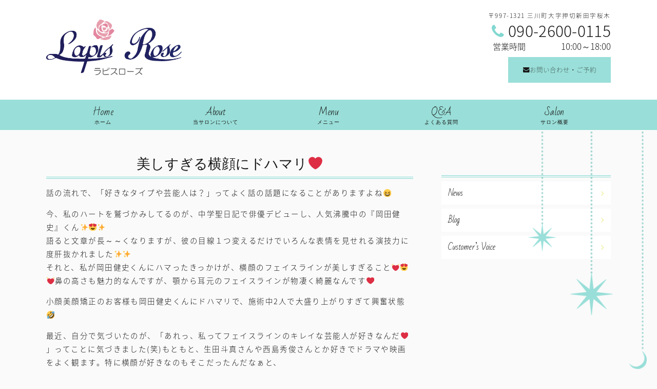

--- FILE ---
content_type: text/html; charset=UTF-8
request_url: https://www.lapisrose.com/archives/blog/blog-926
body_size: 35605
content:
<!DOCTYPE html>
<html xmlns="http://www.w3.org/1999/xhtml">
<head>
<meta http-equiv="Content-Type" content="text/html; charset=UTF-8" />
<meta charset="UTF-8">
<meta name='robots' content='max-image-preview:large' />
<link rel="alternate" type="application/rss+xml" title="Lapis Rose &raquo; フィード" href="https://www.lapisrose.com/feed" />
<link rel="alternate" type="application/rss+xml" title="Lapis Rose &raquo; コメントフィード" href="https://www.lapisrose.com/comments/feed" />

<!-- SEO SIMPLE PACK 3.6.2 -->
<title>美しすぎる横顔にドハマリ&#x2764;&#xfe0f; | Lapis Rose - 酒田市・鶴岡市 小顔矯正などのエステとヒーリングができるトータルビューティーサロン</title>
<meta name="description" content="話の流れで、「好きなタイプや芸能人は？」ってよく話の話題になることがありますよね&#x1f606; 今、私のハートを鷲づかみしてるのが、中学聖日記で俳優デビューし、人気沸騰中の『岡田健史』くん&#x2728;&#x1f60d;&amp;#x2728">
<link rel="canonical" href="https://www.lapisrose.com/archives/blog/blog-926">
<meta property="og:locale" content="ja_JP">
<meta property="og:type" content="article">
<meta property="og:image" content="https://www.lapisrose.com/wp-content/uploads/2019/01/19-01-13-22-24-06-430_deco.jpg">
<meta property="og:title" content="美しすぎる横顔にドハマリ&#x2764;&#xfe0f; | Lapis Rose - 酒田市・鶴岡市 小顔矯正などのエステとヒーリングができるトータルビューティーサロン">
<meta property="og:description" content="話の流れで、「好きなタイプや芸能人は？」ってよく話の話題になることがありますよね&#x1f606; 今、私のハートを鷲づかみしてるのが、中学聖日記で俳優デビューし、人気沸騰中の『岡田健史』くん&#x2728;&#x1f60d;&amp;#x2728">
<meta property="og:url" content="https://www.lapisrose.com/archives/blog/blog-926">
<meta property="og:site_name" content="Lapis Rose">
<meta name="twitter:card" content="summary_large_image">
<!-- / SEO SIMPLE PACK -->

<script type="text/javascript">
/* <![CDATA[ */
window._wpemojiSettings = {"baseUrl":"https:\/\/s.w.org\/images\/core\/emoji\/14.0.0\/72x72\/","ext":".png","svgUrl":"https:\/\/s.w.org\/images\/core\/emoji\/14.0.0\/svg\/","svgExt":".svg","source":{"concatemoji":"https:\/\/www.lapisrose.com\/wp-includes\/js\/wp-emoji-release.min.js?ver=6.4.7"}};
/*! This file is auto-generated */
!function(i,n){var o,s,e;function c(e){try{var t={supportTests:e,timestamp:(new Date).valueOf()};sessionStorage.setItem(o,JSON.stringify(t))}catch(e){}}function p(e,t,n){e.clearRect(0,0,e.canvas.width,e.canvas.height),e.fillText(t,0,0);var t=new Uint32Array(e.getImageData(0,0,e.canvas.width,e.canvas.height).data),r=(e.clearRect(0,0,e.canvas.width,e.canvas.height),e.fillText(n,0,0),new Uint32Array(e.getImageData(0,0,e.canvas.width,e.canvas.height).data));return t.every(function(e,t){return e===r[t]})}function u(e,t,n){switch(t){case"flag":return n(e,"\ud83c\udff3\ufe0f\u200d\u26a7\ufe0f","\ud83c\udff3\ufe0f\u200b\u26a7\ufe0f")?!1:!n(e,"\ud83c\uddfa\ud83c\uddf3","\ud83c\uddfa\u200b\ud83c\uddf3")&&!n(e,"\ud83c\udff4\udb40\udc67\udb40\udc62\udb40\udc65\udb40\udc6e\udb40\udc67\udb40\udc7f","\ud83c\udff4\u200b\udb40\udc67\u200b\udb40\udc62\u200b\udb40\udc65\u200b\udb40\udc6e\u200b\udb40\udc67\u200b\udb40\udc7f");case"emoji":return!n(e,"\ud83e\udef1\ud83c\udffb\u200d\ud83e\udef2\ud83c\udfff","\ud83e\udef1\ud83c\udffb\u200b\ud83e\udef2\ud83c\udfff")}return!1}function f(e,t,n){var r="undefined"!=typeof WorkerGlobalScope&&self instanceof WorkerGlobalScope?new OffscreenCanvas(300,150):i.createElement("canvas"),a=r.getContext("2d",{willReadFrequently:!0}),o=(a.textBaseline="top",a.font="600 32px Arial",{});return e.forEach(function(e){o[e]=t(a,e,n)}),o}function t(e){var t=i.createElement("script");t.src=e,t.defer=!0,i.head.appendChild(t)}"undefined"!=typeof Promise&&(o="wpEmojiSettingsSupports",s=["flag","emoji"],n.supports={everything:!0,everythingExceptFlag:!0},e=new Promise(function(e){i.addEventListener("DOMContentLoaded",e,{once:!0})}),new Promise(function(t){var n=function(){try{var e=JSON.parse(sessionStorage.getItem(o));if("object"==typeof e&&"number"==typeof e.timestamp&&(new Date).valueOf()<e.timestamp+604800&&"object"==typeof e.supportTests)return e.supportTests}catch(e){}return null}();if(!n){if("undefined"!=typeof Worker&&"undefined"!=typeof OffscreenCanvas&&"undefined"!=typeof URL&&URL.createObjectURL&&"undefined"!=typeof Blob)try{var e="postMessage("+f.toString()+"("+[JSON.stringify(s),u.toString(),p.toString()].join(",")+"));",r=new Blob([e],{type:"text/javascript"}),a=new Worker(URL.createObjectURL(r),{name:"wpTestEmojiSupports"});return void(a.onmessage=function(e){c(n=e.data),a.terminate(),t(n)})}catch(e){}c(n=f(s,u,p))}t(n)}).then(function(e){for(var t in e)n.supports[t]=e[t],n.supports.everything=n.supports.everything&&n.supports[t],"flag"!==t&&(n.supports.everythingExceptFlag=n.supports.everythingExceptFlag&&n.supports[t]);n.supports.everythingExceptFlag=n.supports.everythingExceptFlag&&!n.supports.flag,n.DOMReady=!1,n.readyCallback=function(){n.DOMReady=!0}}).then(function(){return e}).then(function(){var e;n.supports.everything||(n.readyCallback(),(e=n.source||{}).concatemoji?t(e.concatemoji):e.wpemoji&&e.twemoji&&(t(e.twemoji),t(e.wpemoji)))}))}((window,document),window._wpemojiSettings);
/* ]]> */
</script>
<link rel='stylesheet' id='colorbox-theme4-css' href='https://www.lapisrose.com/wp-content/plugins/jquery-colorbox/themes/theme4/colorbox.css?ver=4.6.2' type='text/css' media='screen' />
<style id='wp-emoji-styles-inline-css' type='text/css'>

	img.wp-smiley, img.emoji {
		display: inline !important;
		border: none !important;
		box-shadow: none !important;
		height: 1em !important;
		width: 1em !important;
		margin: 0 0.07em !important;
		vertical-align: -0.1em !important;
		background: none !important;
		padding: 0 !important;
	}
</style>
<link rel='stylesheet' id='wp-block-library-css' href='https://www.lapisrose.com/wp-includes/css/dist/block-library/style.min.css?ver=6.4.7' type='text/css' media='all' />
<style id='classic-theme-styles-inline-css' type='text/css'>
/*! This file is auto-generated */
.wp-block-button__link{color:#fff;background-color:#32373c;border-radius:9999px;box-shadow:none;text-decoration:none;padding:calc(.667em + 2px) calc(1.333em + 2px);font-size:1.125em}.wp-block-file__button{background:#32373c;color:#fff;text-decoration:none}
</style>
<style id='global-styles-inline-css' type='text/css'>
body{--wp--preset--color--black: #000000;--wp--preset--color--cyan-bluish-gray: #abb8c3;--wp--preset--color--white: #ffffff;--wp--preset--color--pale-pink: #f78da7;--wp--preset--color--vivid-red: #cf2e2e;--wp--preset--color--luminous-vivid-orange: #ff6900;--wp--preset--color--luminous-vivid-amber: #fcb900;--wp--preset--color--light-green-cyan: #7bdcb5;--wp--preset--color--vivid-green-cyan: #00d084;--wp--preset--color--pale-cyan-blue: #8ed1fc;--wp--preset--color--vivid-cyan-blue: #0693e3;--wp--preset--color--vivid-purple: #9b51e0;--wp--preset--gradient--vivid-cyan-blue-to-vivid-purple: linear-gradient(135deg,rgba(6,147,227,1) 0%,rgb(155,81,224) 100%);--wp--preset--gradient--light-green-cyan-to-vivid-green-cyan: linear-gradient(135deg,rgb(122,220,180) 0%,rgb(0,208,130) 100%);--wp--preset--gradient--luminous-vivid-amber-to-luminous-vivid-orange: linear-gradient(135deg,rgba(252,185,0,1) 0%,rgba(255,105,0,1) 100%);--wp--preset--gradient--luminous-vivid-orange-to-vivid-red: linear-gradient(135deg,rgba(255,105,0,1) 0%,rgb(207,46,46) 100%);--wp--preset--gradient--very-light-gray-to-cyan-bluish-gray: linear-gradient(135deg,rgb(238,238,238) 0%,rgb(169,184,195) 100%);--wp--preset--gradient--cool-to-warm-spectrum: linear-gradient(135deg,rgb(74,234,220) 0%,rgb(151,120,209) 20%,rgb(207,42,186) 40%,rgb(238,44,130) 60%,rgb(251,105,98) 80%,rgb(254,248,76) 100%);--wp--preset--gradient--blush-light-purple: linear-gradient(135deg,rgb(255,206,236) 0%,rgb(152,150,240) 100%);--wp--preset--gradient--blush-bordeaux: linear-gradient(135deg,rgb(254,205,165) 0%,rgb(254,45,45) 50%,rgb(107,0,62) 100%);--wp--preset--gradient--luminous-dusk: linear-gradient(135deg,rgb(255,203,112) 0%,rgb(199,81,192) 50%,rgb(65,88,208) 100%);--wp--preset--gradient--pale-ocean: linear-gradient(135deg,rgb(255,245,203) 0%,rgb(182,227,212) 50%,rgb(51,167,181) 100%);--wp--preset--gradient--electric-grass: linear-gradient(135deg,rgb(202,248,128) 0%,rgb(113,206,126) 100%);--wp--preset--gradient--midnight: linear-gradient(135deg,rgb(2,3,129) 0%,rgb(40,116,252) 100%);--wp--preset--font-size--small: 13px;--wp--preset--font-size--medium: 20px;--wp--preset--font-size--large: 36px;--wp--preset--font-size--x-large: 42px;--wp--preset--spacing--20: 0.44rem;--wp--preset--spacing--30: 0.67rem;--wp--preset--spacing--40: 1rem;--wp--preset--spacing--50: 1.5rem;--wp--preset--spacing--60: 2.25rem;--wp--preset--spacing--70: 3.38rem;--wp--preset--spacing--80: 5.06rem;--wp--preset--shadow--natural: 6px 6px 9px rgba(0, 0, 0, 0.2);--wp--preset--shadow--deep: 12px 12px 50px rgba(0, 0, 0, 0.4);--wp--preset--shadow--sharp: 6px 6px 0px rgba(0, 0, 0, 0.2);--wp--preset--shadow--outlined: 6px 6px 0px -3px rgba(255, 255, 255, 1), 6px 6px rgba(0, 0, 0, 1);--wp--preset--shadow--crisp: 6px 6px 0px rgba(0, 0, 0, 1);}:where(.is-layout-flex){gap: 0.5em;}:where(.is-layout-grid){gap: 0.5em;}body .is-layout-flow > .alignleft{float: left;margin-inline-start: 0;margin-inline-end: 2em;}body .is-layout-flow > .alignright{float: right;margin-inline-start: 2em;margin-inline-end: 0;}body .is-layout-flow > .aligncenter{margin-left: auto !important;margin-right: auto !important;}body .is-layout-constrained > .alignleft{float: left;margin-inline-start: 0;margin-inline-end: 2em;}body .is-layout-constrained > .alignright{float: right;margin-inline-start: 2em;margin-inline-end: 0;}body .is-layout-constrained > .aligncenter{margin-left: auto !important;margin-right: auto !important;}body .is-layout-constrained > :where(:not(.alignleft):not(.alignright):not(.alignfull)){max-width: var(--wp--style--global--content-size);margin-left: auto !important;margin-right: auto !important;}body .is-layout-constrained > .alignwide{max-width: var(--wp--style--global--wide-size);}body .is-layout-flex{display: flex;}body .is-layout-flex{flex-wrap: wrap;align-items: center;}body .is-layout-flex > *{margin: 0;}body .is-layout-grid{display: grid;}body .is-layout-grid > *{margin: 0;}:where(.wp-block-columns.is-layout-flex){gap: 2em;}:where(.wp-block-columns.is-layout-grid){gap: 2em;}:where(.wp-block-post-template.is-layout-flex){gap: 1.25em;}:where(.wp-block-post-template.is-layout-grid){gap: 1.25em;}.has-black-color{color: var(--wp--preset--color--black) !important;}.has-cyan-bluish-gray-color{color: var(--wp--preset--color--cyan-bluish-gray) !important;}.has-white-color{color: var(--wp--preset--color--white) !important;}.has-pale-pink-color{color: var(--wp--preset--color--pale-pink) !important;}.has-vivid-red-color{color: var(--wp--preset--color--vivid-red) !important;}.has-luminous-vivid-orange-color{color: var(--wp--preset--color--luminous-vivid-orange) !important;}.has-luminous-vivid-amber-color{color: var(--wp--preset--color--luminous-vivid-amber) !important;}.has-light-green-cyan-color{color: var(--wp--preset--color--light-green-cyan) !important;}.has-vivid-green-cyan-color{color: var(--wp--preset--color--vivid-green-cyan) !important;}.has-pale-cyan-blue-color{color: var(--wp--preset--color--pale-cyan-blue) !important;}.has-vivid-cyan-blue-color{color: var(--wp--preset--color--vivid-cyan-blue) !important;}.has-vivid-purple-color{color: var(--wp--preset--color--vivid-purple) !important;}.has-black-background-color{background-color: var(--wp--preset--color--black) !important;}.has-cyan-bluish-gray-background-color{background-color: var(--wp--preset--color--cyan-bluish-gray) !important;}.has-white-background-color{background-color: var(--wp--preset--color--white) !important;}.has-pale-pink-background-color{background-color: var(--wp--preset--color--pale-pink) !important;}.has-vivid-red-background-color{background-color: var(--wp--preset--color--vivid-red) !important;}.has-luminous-vivid-orange-background-color{background-color: var(--wp--preset--color--luminous-vivid-orange) !important;}.has-luminous-vivid-amber-background-color{background-color: var(--wp--preset--color--luminous-vivid-amber) !important;}.has-light-green-cyan-background-color{background-color: var(--wp--preset--color--light-green-cyan) !important;}.has-vivid-green-cyan-background-color{background-color: var(--wp--preset--color--vivid-green-cyan) !important;}.has-pale-cyan-blue-background-color{background-color: var(--wp--preset--color--pale-cyan-blue) !important;}.has-vivid-cyan-blue-background-color{background-color: var(--wp--preset--color--vivid-cyan-blue) !important;}.has-vivid-purple-background-color{background-color: var(--wp--preset--color--vivid-purple) !important;}.has-black-border-color{border-color: var(--wp--preset--color--black) !important;}.has-cyan-bluish-gray-border-color{border-color: var(--wp--preset--color--cyan-bluish-gray) !important;}.has-white-border-color{border-color: var(--wp--preset--color--white) !important;}.has-pale-pink-border-color{border-color: var(--wp--preset--color--pale-pink) !important;}.has-vivid-red-border-color{border-color: var(--wp--preset--color--vivid-red) !important;}.has-luminous-vivid-orange-border-color{border-color: var(--wp--preset--color--luminous-vivid-orange) !important;}.has-luminous-vivid-amber-border-color{border-color: var(--wp--preset--color--luminous-vivid-amber) !important;}.has-light-green-cyan-border-color{border-color: var(--wp--preset--color--light-green-cyan) !important;}.has-vivid-green-cyan-border-color{border-color: var(--wp--preset--color--vivid-green-cyan) !important;}.has-pale-cyan-blue-border-color{border-color: var(--wp--preset--color--pale-cyan-blue) !important;}.has-vivid-cyan-blue-border-color{border-color: var(--wp--preset--color--vivid-cyan-blue) !important;}.has-vivid-purple-border-color{border-color: var(--wp--preset--color--vivid-purple) !important;}.has-vivid-cyan-blue-to-vivid-purple-gradient-background{background: var(--wp--preset--gradient--vivid-cyan-blue-to-vivid-purple) !important;}.has-light-green-cyan-to-vivid-green-cyan-gradient-background{background: var(--wp--preset--gradient--light-green-cyan-to-vivid-green-cyan) !important;}.has-luminous-vivid-amber-to-luminous-vivid-orange-gradient-background{background: var(--wp--preset--gradient--luminous-vivid-amber-to-luminous-vivid-orange) !important;}.has-luminous-vivid-orange-to-vivid-red-gradient-background{background: var(--wp--preset--gradient--luminous-vivid-orange-to-vivid-red) !important;}.has-very-light-gray-to-cyan-bluish-gray-gradient-background{background: var(--wp--preset--gradient--very-light-gray-to-cyan-bluish-gray) !important;}.has-cool-to-warm-spectrum-gradient-background{background: var(--wp--preset--gradient--cool-to-warm-spectrum) !important;}.has-blush-light-purple-gradient-background{background: var(--wp--preset--gradient--blush-light-purple) !important;}.has-blush-bordeaux-gradient-background{background: var(--wp--preset--gradient--blush-bordeaux) !important;}.has-luminous-dusk-gradient-background{background: var(--wp--preset--gradient--luminous-dusk) !important;}.has-pale-ocean-gradient-background{background: var(--wp--preset--gradient--pale-ocean) !important;}.has-electric-grass-gradient-background{background: var(--wp--preset--gradient--electric-grass) !important;}.has-midnight-gradient-background{background: var(--wp--preset--gradient--midnight) !important;}.has-small-font-size{font-size: var(--wp--preset--font-size--small) !important;}.has-medium-font-size{font-size: var(--wp--preset--font-size--medium) !important;}.has-large-font-size{font-size: var(--wp--preset--font-size--large) !important;}.has-x-large-font-size{font-size: var(--wp--preset--font-size--x-large) !important;}
.wp-block-navigation a:where(:not(.wp-element-button)){color: inherit;}
:where(.wp-block-post-template.is-layout-flex){gap: 1.25em;}:where(.wp-block-post-template.is-layout-grid){gap: 1.25em;}
:where(.wp-block-columns.is-layout-flex){gap: 2em;}:where(.wp-block-columns.is-layout-grid){gap: 2em;}
.wp-block-pullquote{font-size: 1.5em;line-height: 1.6;}
</style>
<link rel='stylesheet' id='contact-form-7-css' href='https://www.lapisrose.com/wp-content/plugins/contact-form-7/includes/css/styles.css?ver=5.9.3' type='text/css' media='all' />
<link rel='stylesheet' id='parent-style-css' href='https://www.lapisrose.com/wp-content/themes/256cms2/style.css?ver=6.4.7' type='text/css' media='all' />
<link rel='stylesheet' id='child-style-css' href='https://www.lapisrose.com/wp-content/themes/256cms2_child/style.css?ver=6.4.7' type='text/css' media='all' />
<link rel='stylesheet' id='cf7cf-style-css' href='https://www.lapisrose.com/wp-content/plugins/cf7-conditional-fields/style.css?ver=2.4.10' type='text/css' media='all' />
<script type="text/javascript" src="https://www.lapisrose.com/wp-includes/js/jquery/jquery.min.js?ver=3.7.1" id="jquery-core-js"></script>
<script type="text/javascript" src="https://www.lapisrose.com/wp-includes/js/jquery/jquery-migrate.min.js?ver=3.4.1" id="jquery-migrate-js"></script>
<script type="text/javascript" id="colorbox-js-extra">
/* <![CDATA[ */
var jQueryColorboxSettingsArray = {"jQueryColorboxVersion":"4.6.2","colorboxInline":"false","colorboxIframe":"false","colorboxGroupId":"","colorboxTitle":"","colorboxWidth":"false","colorboxHeight":"false","colorboxMaxWidth":"false","colorboxMaxHeight":"false","colorboxSlideshow":"false","colorboxSlideshowAuto":"false","colorboxScalePhotos":"false","colorboxPreloading":"false","colorboxOverlayClose":"true","colorboxLoop":"true","colorboxEscKey":"true","colorboxArrowKey":"true","colorboxScrolling":"true","colorboxOpacity":"0.85","colorboxTransition":"elastic","colorboxSpeed":"350","colorboxSlideshowSpeed":"2500","colorboxClose":"close","colorboxNext":"next","colorboxPrevious":"previous","colorboxSlideshowStart":"start slideshow","colorboxSlideshowStop":"stop slideshow","colorboxCurrent":"{current} of {total} images","colorboxXhrError":"This content failed to load.","colorboxImgError":"This image failed to load.","colorboxImageMaxWidth":"false","colorboxImageMaxHeight":"false","colorboxImageHeight":"false","colorboxImageWidth":"false","colorboxLinkHeight":"false","colorboxLinkWidth":"false","colorboxInitialHeight":"100","colorboxInitialWidth":"300","autoColorboxJavaScript":"","autoHideFlash":"","autoColorbox":"true","autoColorboxGalleries":"","addZoomOverlay":"","useGoogleJQuery":"","colorboxAddClassToLinks":""};
/* ]]> */
</script>
<script type="text/javascript" src="https://www.lapisrose.com/wp-content/plugins/jquery-colorbox/js/jquery.colorbox-min.js?ver=1.4.33" id="colorbox-js"></script>
<script type="text/javascript" src="https://www.lapisrose.com/wp-content/plugins/jquery-colorbox/js/jquery-colorbox-wrapper-min.js?ver=4.6.2" id="colorbox-wrapper-js"></script>
<link rel="https://api.w.org/" href="https://www.lapisrose.com/wp-json/" /><link rel="EditURI" type="application/rsd+xml" title="RSD" href="https://www.lapisrose.com/xmlrpc.php?rsd" />
<link rel='shortlink' href='https://www.lapisrose.com/?p=926' />
<link rel="alternate" type="application/json+oembed" href="https://www.lapisrose.com/wp-json/oembed/1.0/embed?url=https%3A%2F%2Fwww.lapisrose.com%2Farchives%2Fblog%2Fblog-926" />
<link rel="alternate" type="text/xml+oembed" href="https://www.lapisrose.com/wp-json/oembed/1.0/embed?url=https%3A%2F%2Fwww.lapisrose.com%2Farchives%2Fblog%2Fblog-926&#038;format=xml" />

<!-- Google Analytics (gtag.js) by 256 Google Tracking -->
<script async src="https://www.googletagmanager.com/gtag/js?id=G-4N99MNRZ79"></script>
<script>
	window.dataLayer = window.dataLayer || [];
	function gtag(){dataLayer.push(arguments);}
	gtag("js", new Date());
	gtag("config", "G-4N99MNRZ79");
</script>
<!-- / Google Analytics (gtag.js) -->

<meta name="viewport" content="width=device-width, initial-scale=1, minimum-scale=1, maximum-scale=1, user-scalable=no">
<link rel="stylesheet" type="text/css" href="https://www.lapisrose.com/wp-content/uploads/sp.css?1686126225" media="only screen and (min-width: 0px) and (max-width: 640px)" />
<link rel="stylesheet" type="text/css" href="https://www.lapisrose.com/wp-content/themes/256cms2_child/sp.css?1528781865" media="only screen and (min-width: 0px) and (max-width: 640px)" />
<link rel="stylesheet" type="text/css" href="https://www.lapisrose.com/wp-content/uploads/pc.css?1696236694" media="only screen and (min-width: 641px)" />
<link rel="stylesheet" type="text/css" href="https://www.lapisrose.com/wp-content/themes/256cms2_child/pc.css?1528954157" media="only screen and (min-width: 641px)" />

<style type="text/css">@media (min-width: 641px) { #sidebar{float:right;} #content{float:left;} }</style><link href="https://maxcdn.bootstrapcdn.com/font-awesome/4.7.0/css/font-awesome.min.css" rel="stylesheet"><link rel="shortcut icon" href="https://www.lapisrose.com/wp-content/uploads/2018/06/favicon.ico" >
<link rel="apple-touch-icon" href="">
<link href="https://fonts.googleapis.com/earlyaccess/notosansjapanese.css" rel="stylesheet" />
<link href="https://fonts.googleapis.com/css?family=Bad+Script" rel="stylesheet">
<link href="https://fonts.googleapis.com/css?family=Josefin+Slab:100,300,400,600" rel="stylesheet">
<link href="https://fonts.googleapis.com/css?family=Cinzel:400,700,900" rel="stylesheet"></head>
<body class="blog-template-default single single-blog postid-926">
<div id="site-wrapper">


<header id="site-header">
	<div class="container cf">
		<div id="site-title">
												<div id="site-title-logo"><a href="https://www.lapisrose.com"><img src="https://www.lapisrose.com/wp-content/uploads/2018/05/logo.png" alt="Lapis Rose" /></a></div>
															</div>
		<div id="site-contact">
							<div id="custom_html-3" class="widget_text widget"><div class="textwidget custom-html-widget"><div class="pc-only">
<p class="header-cta-address">〒997-1321 三川町大字押切新田字桜木</p>
<p class="header-cta-tel"><span class="header-cta-tel-title"><i class="fa fa-phone"></i></span> 090-2600-0115</p>
<p class="header-cta-hours"><span class="header-cta-hours-title">営業時間</span> 10:00～18:00</p>

</div></div></div><div id="custom_html-7" class="widget_text widget"><div class="textwidget custom-html-widget"><div class="not-pc">
<a class="sp-inquiry-button" href="https://www.lapisrose.com/inquiry/"><span>ご予約</span></a>
</div></div></div><div id="custom_html-2" class="widget_text widget"><div class="textwidget custom-html-widget"><a class="btn header-contact-btn pc-only" href="https://www.lapisrose.com/inquiry/"><i class="fa fa-envelope"></i> お問い合わせ・ご予約</a></div></div>									<div id="sp-menu-button" class="sp-menu-button sp-only"><span></span></div>
					</div>
	</div><!-- .container -->
</header><!-- #site-header -->
<nav id="site-navi" class="cf">
	<div class="container cf">
		<div id="nav_menu-2" class="widget"><div class="menu-mainmenu-container"><ul id="menu-mainmenu" class="menu"><li id="menu-item-5"><a href="https://www.lapisrose.com/">Home<span class="sub-title">ホーム</span></a></li>
<li id="menu-item-39"><a href="https://www.lapisrose.com/staff">About<span class="sub-title">当サロンについて</span></a></li>
<li id="menu-item-1864"><a>Menu<span class="sub-title">メニュー</span></a>
<ul class="sub-menu">
	<li id="menu-item-1863"><a href="https://www.lapisrose.com/service">エステメニュー</a></li>
	<li id="menu-item-1862"><a href="https://www.lapisrose.com/service-2">ヒーリングメニュー</a></li>
</ul>
</li>
<li id="menu-item-30"><a href="https://www.lapisrose.com/faq">Q&#038;A<span class="sub-title">よくある質問</span></a></li>
<li id="menu-item-4"><a href="https://www.lapisrose.com/about">Salon<span class="sub-title">サロン概要</span></a></li>
</ul></div></div><div id="imageinserterwidget2-2" class="widget"><img src="https://www.lapisrose.com/wp-content/uploads/2018/06/3c52733a0d09f9a1d75253d69c7a0d24-1.png" alt="" style="" class="bg_1" /></div>	</div><!-- .container -->
</nav>
<div id="fixed-inner">



<div id="main" class="cf">
	<div class="container">
		<main role="main" id="content" class="entry">

			<!-- page content start -->

						<h1 class="blog-entry-title"><span class="blog-entry-title-text">美しすぎる横顔にドハマリ&#x2764;&#xfe0f;</span></h1>

			<!-- post meta start -->

			<p class="whole-entry-meta single-whole-entry-meta">
												</p>

			<!-- post meta end -->

			<!-- top social button start -->
			<!-- top social button link end -->

			<section class="single-entry-content cf">
						<p>話の流れで、「好きなタイプや芸能人は？」ってよく話の話題になることがありますよね&#x1f606;</p>
<p>今、私のハートを鷲づかみしてるのが、中学聖日記で俳優デビューし、人気沸騰中の『岡田健史』くん&#x2728;&#x1f60d;&#x2728;<br />
語ると文章が長～～くなりますが、彼の目線１つ変えるだけでいろんな表情を見せれる演技力に度肝抜かれました&#x2728;&#x2728;<br />
それと、私が岡田健史くんにハマったきっかけが、横顔のフェイスラインが美しすぎること&#x1f493;&#x1f60d;&#x1f493;鼻の高さも魅力的なんですが、顎から耳元のフェイスラインが物凄く綺麗なんです&#x2764;&#xfe0f;</p>
<p>小顔美顔矯正のお客様も岡田健史くんにドハマリで、施術中2人で大盛り上がりすぎて興奮状態&#x1f923;</p>
<p>最近、自分で気づいたのが、「あれっ、私ってフェイスラインのキレイな芸能人が好きなんだ&#x2764;&#xfe0f;」ってことに気づきました(笑)もともと、生田斗真さんや西島秀俊さんとか好きでドラマや映画をよく観ます。特に横顔が好きなのもそこだったんだなぁと、</p>
<p>改めて、フェイスラインの美しさって好きになるポイントの１つなんだなぁと実感しちゃいました&#x1f60d;余計なお肉がなく、シュッと上がってるラインについ惹かれちゃいますね&#x2764;&#xfe0f;</p>
 <!-- 記事本文を表示 -->
			</section>

			<!-- bottom social button start -->
			<!-- bottom social button link end -->

			 <!-- ループ終了 -->

			<!-- page content end -->

			<!-- post link start -->

			<div class="prev-next-post-link cf">
							<div class="prev"><a href="https://www.lapisrose.com/archives/blog/blog-921" rel="prev"><span class="link-title"></span><span class="post-title">&#x2728;小顔美顔作り&#x2728;顔の歪みの原因②</span></a></div>
										<div class="next"><a href="https://www.lapisrose.com/archives/blog/blog-933" rel="next"><span class="link-title"></span><span class="post-title">年末年始の疲れの蓄積が&#x1f4a6;</span></a></div>
						</div>

			<!-- post link end -->

			<!-- blog ranking link start -->
<div class="blogranking"><p style="text-align: center;">↓酒田・鶴岡・庄内のブログはこちらからも↓</p>
<p class="blogmura" style="text-align: center;"><a href="http://localeast.blogmura.com/tsuruoka/"><img src="https://localeast.blogmura.com/tsuruoka/img/tsuruoka88_31.gif" border="0" alt="にほんブログ村 地域生活（街） 東北ブログ 鶴岡情報へ" width="88" height="31" /></a> <a href="http://localeast.blogmura.com/sakata/"><img src="https://localeast.blogmura.com/sakata/img/sakata88_31.gif" border="0" alt="にほんブログ村 地域生活（街） 東北ブログ 酒田情報へ" width="88" height="31" /></a> <a href="http://localeast.blogmura.com/shonai/"><img src="https://localeast.blogmura.com/shonai/img/shonai88_31.gif" border="0" alt="にほんブログ村 地域生活（街） 東北ブログ 庄内情報へ" width="88" height="31" /></a><br />
<a href="http://localeast.blogmura.com/tsuruoka/">鶴岡情報</a> ・<a href="http://localeast.blogmura.com/sakata/">酒田情報</a> ・<a href="http://localeast.blogmura.com/shonai/">庄内情報</a></p></div>			<!-- blog ranking link end -->

		</main><!-- #content -->
		<div id="sidebar">
			<div id="nav_menu-3" class="widget"><h2 class="widget-title">　　　</h2><div class="menu-sidemenu-container"><ul id="menu-sidemenu" class="menu"><li id="menu-item-34"><a title="お知らせ" href="https://www.lapisrose.com/archives/cat-news/news">News</a></li>
<li id="menu-item-36"><a title="ブログ" href="https://www.lapisrose.com/archives/cat-blog/blog">Blog</a></li>
<li id="menu-item-337"><a title="お客様の声" href="https://www.lapisrose.com/archives/cat-voice/voice">Customer&#8217;s Voice</a></li>
</ul></div></div>	</div><!-- #sidebar -->
	</div><!-- .container -->
</div><!-- #main -->

	<!-- cta start -->
	<div id="cta" class="bottom-cta">
		<div class="container cf">
					<div id="pageinserterwidget-9" class="widget">
<h2 class="widget-title">Contact<span class="widget-subtitle">お問い合わせ</span></h2><div class="cta-entry-content">
<div class="row  cf">
<div class=" grid-sp grid-sp-12 grid-pc grid-pc-6" >
<div class="left_cta"><span class="fa fa-check font162  ">&nbsp;</span>自信を持ちたい。<br />
<span class="fa fa-check font162  ">&nbsp;</span>顔のむくみが気になる方。<br />
<span class="fa fa-check font162  ">&nbsp;</span>肩こり、首こりが気になる方。<br />
<span class="fa fa-check font162  ">&nbsp;</span>眼精疲労を解消したい。<br />
<span class="fa fa-check font162  ">&nbsp;</span>リラックスして癒されたい。</div>
</div>
<div class=" grid-sp grid-sp-12 grid-pc grid-pc-6" >
<div class="right_cta"><span class="fa fa-check font162  ">&nbsp;</span>左右バランスの整った小顔になりたい。<br />
<span class="fa fa-check font162  ">&nbsp;</span>輝き溢れる人生を歩みたい。<br />
<span class="fa fa-check font162  ">&nbsp;</span>体も心もスッキリしたい。<br />
<span class="fa fa-check font162  ">&nbsp;</span>変化変容、進化成長したい。<br />
<span class="fa fa-check font162  ">&nbsp;</span>本当の自分を知りたい。</div>
</div>
</div>
<p class="bottom-cta-tel"><i class="fa fa-phone"></i> 090-2600-0115</p>
<p>※セッション中は電話に出ることが出来ません。<br />
お問い合わせからの連絡がスムーズです。</p>
<div style="text-align: center;"><a class="bottom-cta-btn" href="https://www.lapisrose.com/inquiry/">お問い合わせ・ご予約</a></div>
</div>
</div>
				</div>
	</div><!-- #cta -->
	<!-- cta end -->

</div><!-- #fixed-inner -->
<a href="#container" id="gopagetop"><i class="fa fa-arrow-up" aria-hidden="true"></i></a>

<footer id="site-footer" role="footer">

	<div class="container cf">

		<!-- footer widget start -->

		<div id="footer-widget">
							<div id="custom_html-4" class="widget_text widget"><div class="textwidget custom-html-widget"><div class="row row-right cf">

<div class="grid-pc grid-pc-12 grid-sp grid-sp-12">
<div class="footer-contact pc-only">
<img src="https://www.lapisrose.com/wp-content/uploads/2018/05/logo.png" width="250" alt="lapisrose">
	<p>&nbsp;</p>
<div class="grid-pc grid-pc-12 grid-sp grid-sp-12">
	<a href="https://www.instagram.com/lapisrose0821/" target="_blank" rel="noopener">
	<img src="https://www.lapisrose.com/wp-content/uploads/2024/04/Instagram_White.png" width="50" alt="Instagram"><p>&nbsp;</p>
	</a>
</div>
<p class="footer-cta-address">〒997-1321 三川町大字押切新田字桜木</p>
<p class="footer-cta-tel"><span class="footer-cta-tel-title"><i class="fa fa-phone"></i></span> 090-2600-0115</p>
<p class="footer-cta-hours"><span class="footer-cta-hours-title">営業時間</span> 10:00～18:00</p>

</div>
</div>
</div>
<div class="footer-contact sp-only">
<div class="row cf">
<div class="grid-sp grid-sp-3"><a class="btn footer-btn-mail" href="https://www.lapisrose.com/inquiry"><i class="fa fa-envelope"></i></a></div>
<div class="grid-sp grid-sp-3"><a class="btn footer-btn-map" href="https://www.google.com/maps/place/%E3%80%92999-7781+%E5%B1%B1%E5%BD%A2%E7%9C%8C%E6%9D%B1%E7%94%B0%E5%B7%9D%E9%83%A1%E5%BA%84%E5%86%85%E7%94%BA%E4%BD%99%E7%9B%AE%E7%9F%A2%E5%8F%A3%EF%BC%98%EF%BC%96%E2%88%92%EF%BC%94/@38.839827,139.909962,16z/data=!4m5!3m4!1s0x5f8c1e275b2c9113:0x9b4321601952393a!8m2!3d38.8398274!4d139.909962?hl=ja"><i class="fa fa-map-marker"></i></a></div>
<div class="grid-sp grid-sp-3"><a class="btn footer-btn-mail" href="https://www.instagram.com/lapisrose0821/"><i class="fa fa-instagram"></i></a></div>
<div class="grid-sp grid-sp-3"><a class="btn footer-btn-tel" href="tel:"><i class="fa fa-phone"></i></a></div>
</div>
</div></div></div>					</div><!-- #footer-widget -->

		<!-- footer widget end -->

	</div><!-- .container -->

	<div class="container cf">

		<p id="footer-copyright" class="pc-only">Copyright (C) 2026 Lapis Rose All Rights Reserved.</p>

	</div><!-- .container -->

</footer>




<script>
jQuery(function() {
	jQuery(window).scroll(function() {
		var value = jQuery(this).scrollTop(); //スクロールの値を取得

		jQuery('#home-section-4th').css('background-position', '0 '+ (value / 2) + 'px');
		jQuery('#parallax-2').css('background-position', '0 '+ (value / 2) + 'px');
		jQuery('#parallax-3').css('background-position', '0 '+ (value / 2) + 'px');
	});
});
</script><script type="text/javascript" src="https://www.lapisrose.com/wp-content/plugins/contact-form-7/includes/swv/js/index.js?ver=5.9.3" id="swv-js"></script>
<script type="text/javascript" id="contact-form-7-js-extra">
/* <![CDATA[ */
var wpcf7 = {"api":{"root":"https:\/\/www.lapisrose.com\/wp-json\/","namespace":"contact-form-7\/v1"}};
/* ]]> */
</script>
<script type="text/javascript" src="https://www.lapisrose.com/wp-content/plugins/contact-form-7/includes/js/index.js?ver=5.9.3" id="contact-form-7-js"></script>
<script type="text/javascript" id="wpcf7cf-scripts-js-extra">
/* <![CDATA[ */
var wpcf7cf_global_settings = {"ajaxurl":"https:\/\/www.lapisrose.com\/wp-admin\/admin-ajax.php"};
/* ]]> */
</script>
<script type="text/javascript" src="https://www.lapisrose.com/wp-content/plugins/cf7-conditional-fields/js/scripts.js?ver=2.4.10" id="wpcf7cf-scripts-js"></script>
</div><!-- #site-wrapper -->
</body>
<script>
// トップにスクロール
jQuery(function(){
	var topBtn = jQuery('#gopagetop');	
	topBtn.hide();
	jQuery(window).scroll(function () {
		if (jQuery(this).scrollTop() > 100) {
			topBtn.fadeIn();
		} else {
			topBtn.fadeOut();
		}
	});
	//スクロールしてトップ
    topBtn.click(function () {
		jQuery('body,html').animate({ scrollTop: 0 }, 'normal','swing');
		return false;
    });
});
</script>
<script>
jQuery(function() {
	jQuery(".sp-menu-button").on("click", function() {
		jQuery('#site-navi').slideToggle('fast');
		jQuery(this).toggleClass('sp-menu-close');
	});
/*
	jQuery(".arrow-bottom").on("click", function() {
		jQuery(this).find('ul').slideToggle('fast');
	});
*/
	jQuery(function() {
		var nav = jQuery('#site-navi'), offset = nav.offset();
		jQuery(window).scroll(function () {
			if(jQuery(window).scrollTop() > offset.top) {
				jQuery('body').addClass('fixed');
			} else {
				jQuery('body').removeClass('fixed');
			}
		});
	});
});
</script></html>


--- FILE ---
content_type: text/css
request_url: https://www.lapisrose.com/wp-content/uploads/pc.css?1696236694
body_size: 70398
content:
/* パンくずリスト領域 */
#breadcrumbs {
	padding-top: 1em;
	padding-bottom: 1em;
}
/* メインコンテンツのウィジェットタイトル */
#content .widget-title {
	padding-top: 0.2em;
	padding-bottom: 0.2em;
	padding-left: 0.4em;
	padding-right: 0.3em;
	margin-bottom: 1em;
	font-size: 3rem;
	color: #f9f9f9;
	line-height: 1.3;
	background-color: #81d8d0;
	position: relative;
}
/* メインコンテンツの1ウィジェット */
#content .widget {
	margin-bottom: 40px;
}
/* メインコンテンツ領域 */
#content {
	width: 65%;
	float: left;
}
/* トップに戻る */
#gopagetop {
	padding-top: 0.6em;
	padding-bottom: 0.6em;
	padding-left: 0.6em;
	padding-right: 0.6em;
	font-size: 1.8rem;
	color: #171717;
	background-color: #FFFFFF;
	position: fixed;
	display: block;
	text-decoration: none;
	bottom: 20px;
	right: 20px;
	transition-property: all;
	transition-duration: 0.2S;
	timing-function: ease;
display: none;
}
/* ホーム画面の第1セクション */
#home-section-1st {
	width: 100%;
	text-align: center;
	max-width: 1280px;
	padding-top: 8px;
	padding-bottom: 2.5em;
	margin-top: 0em;
	position: relative;
	overflow: hidden;
margin-left: auto;
margin-right: auto;}
#home-section-1st:after {
display: block;
content: " ";
width: 18%;
margin-right: auto;
margin-left: auto;
border-top: 1px solid #81d8d0;}
/* ホーム画面の第2セクション */
#home-section-2nd {
	background-color: #FFFFFF;
	position: relative;
	display: none;
	overflow: hidden;
}
/* ホーム画面の第3セクション */
#home-section-3rd {
	width: 100%;
	padding-top: 1.5em;
	padding-bottom: 0px;
	position: relative;
	overflow: hidden;
}
/* ホーム画面の第4セクション */
#home-section-4th {
	padding-top: 40px;
	padding-bottom: 40px;
	overflow: hidden;
}
/* ホーム画面の第5セクション */
#home-section-5th {
	padding-top: 40px;
	padding-bottom: 40px;
	display: block;
	overflow: hidden;
}
/* メイン */
#main {
	margin-top: 40px;
	margin-bottom: 40px;
}
/* サイドバーの１メニューのタイトル */
#sidebar .menu > li a {
	padding-top: 0.9em;
	padding-bottom: 0.9em;
	padding-left: 0.8em;
	padding-right: 0.8em;
	margin-top: 0.5em;
	margin-bottom: 0.5em;
	font-size: 1.6rem;
	color: #171717;
	background-color: #FFFFFF;
	display: block;
	text-decoration: none;
	transition-property: all;
	transition-duration: 0.3S;
	timing-function: ease;
font-family: 'Bad Script', cursive;}
#sidebar .menu > li a:after {
content: "\f105";
font-family: FontAwesome;
display: block;
float: right;
color: #EDED93;
}
#sidebar .menu > li a:hover {
	color: #81d8d0;
}
/* ウィジェットタイトル */
#sidebar .widget-title {
	text-align: center;
	padding-top: 0.4em;
	padding-bottom: 0.4em;
	margin-top: 0em;
	font-size: 2.7rem;
	color: #FFFFFF;
	line-height: 1;
	border-bottom-width: 4px;
	border-bottom-color: #81d8d0;
	border-bottom-style: double;
	position: relative;
}
/* サイドバーの1ウィジェット */
#sidebar .widget {
	margin-bottom: 30px;
}
/* サイドバー領域 */
#sidebar {
	width: 30%;
	float: right;
}
/* ヘッダーの連絡先領域 */
#site-contact {
	width: 40%;
	text-align: right;
	font-size: 1.55rem;
	color: #171717;
	float: right;
}
/* サイト概要領域 */
#site-description {
	text-align: center;
	background-color: #81d8d0;
background-color: rgba(136,204,196,0.8);}
/* フッター領域 */
#site-footer {
	width: 100%;
	text-align: center;
	padding-top: 40px;
	padding-bottom: 40px;
	margin-top: 0px;
	margin-bottom: 0px;
	color: #FFFFFF;
	background-color: #81d8d0;
	display: block;
background-color: rgba(129,216,208,0.8);}
/* ヘッダー領域 */
#site-header {
	padding-top: 13px;
	padding-bottom: 23px;
	background-color: #FFFFFF;
	position: relative;
/*background-color: rgba(211,240,238,0.4);*/
}
/* グローバルナビのタイトルリンク */
#site-navi .menu > li > a {
	width: 100%;
	padding-top: 20px;
	padding-bottom: 10px;
	font-size: 1.8rem;
	color: #171717;
	font-weight: 400;
	border-top-width: 0px;
	border-top-color: 6db7b0;
	border-bottom-width: 0px;
	border-bottom-color: 6db7b0;
	display: block;
	text-decoration: none;
	transition-property: all;
	transition-duration: 0.5S;
	timing-function: ease;
font-family: 'Bad Script', cursive;}
#site-navi .menu > li > a:hover {
outline: 3px double #d3f1ee;
outline-offset: -5px;

background-color: rgba(129,216,208,0.8);}
/* グローバルナビのタイトル */
#site-navi .menu > li {
	width: 20%;
	text-align: center;
	font-size: 1.4rem;
	float: left;
	position: relative;
/* font-family: 'Cinzel', serif; */
}
/* グローバルナビ */
#site-navi .menu {
	width: 100%;
margin-left: auto;
margin-right: auto;
}
/* グローバルナビのサブメニューのタイトルリンク */
#site-navi .sub-menu > li > a {
	width: 100%;
	padding-top: 15px;
	padding-bottom: 15px;
	margin-top: 1px;
	margin-bottom: 1px;
	color: white;
	display: block;
	text-decoration: none;
	transition-property: all;
	transition-duration: 0.2S;
	timing-function: ease;
}
#site-navi .sub-menu > li > a:hover {
	background-color: #81d8d0;
}
/* グローバルナビのサブメニューのタイトル */
#site-navi .sub-menu > li {
	background-color: #81d8d0cc;
	float: none;
	display: block;
}
/* グローバルナビのサブメニュー */
#site-navi .sub-menu {
	width: 100%;
	text-align: center;
	position: absolute;
	z-index: 10;
	top: 45px;
visibility: hidden;
opacity: 0;
transition: all .4s ease;}
/* グローバルナビのサブタイトル */
#site-navi .sub-title {
	margin-top: 10px;
	margin-bottom: 0px;
	font-size: 1rem;
	font-weight: 400;
	line-height: 1;
	display: block;
letter-spacing: 0.1em;
font-family: Georgia,游明朝,"Yu Mincho",YuMincho,"Hiragino Mincho ProN",HGS明朝E,メイリオ,Meiryo,serif;}
/* グローバルナビ領域 */
#site-navi {
	width: 100%;
	line-height: 0.5;
	border-top-width: 0px;
	border-top-color: #171717;
	border-top-style: solid;
	border-bottom-width: 0px;
	border-bottom-color: #171717;
	border-bottom-style: solid;
	position: relative;
	display: block;
	z-index: 13;
background-color: rgba(129,216,208,0.8);}
/* ヘッダーのサイト概要 */
#site-title-description {
	margin-top: 0.8em;
	font-size: 1.4rem;
	font-weight: 700;
}
/* ヘッダーのタイトル文字リンク */
#site-title-text a {
	color: #171717;
	text-decoration: none;
}
/* ヘッダーのタイトル文字 */
#site-title-text {
	margin-top: 29px;
	font-size: 2.65rem;
	font-weight: 700;
}
/* ヘッダーのタイトルやロゴ領域 */
#site-title {
	width: 60%;
	float: left;
}
/* パンくずリストのリンク */
.breadcrumbs li a {
	color: #111111;
	text-decoration: none;
}
/* パンくずリストのページタイトルとセパレーター */
.breadcrumbs li {
	margin-left: 0.2em;
	margin-right: 0.2em;
	font-size: 1.1rem;
	float: left;
}
/* 共通ボタン */
.btn {
	padding-top: 0.4em;
	padding-bottom: 0.4em;
	padding-left: 1em;
	padding-right: 1em;
	margin-top: 3%;
	font-size: 1.75rem;
	border-width: 0px;
	display: inline-block;
	text-decoration: none;
	transition-property: all;
	transition-duration: 0.2S;
	timing-function: ease;
cursor: pointer;
}
/* コンテナ */
.container {
	width: 100%;
	min-width: 1100px;
	max-width: 1100px;
	z-index: -999;
margin-left: auto;
margin-right: auto;
}
/* フッターの連絡先領域 */
.footer-contact {
	text-align: center;
}
/* １グリッド共通領域 */
.grid-pc {
	min-height: 1px;
	padding-left: 15px;
	padding-right: 15px;
	float: left;
	position: relative;
}
/* ホーム画面セクションのウィジェットタイトル */
.home-section .widget-title {
	text-align: center;
	padding-bottom: 0em;
	padding-left: 0.4em;
	padding-right: 0.4em;
	margin-top: 0em;
	margin-bottom: 1em;
	font-size: 3.5rem;
	color: #171717;
	font-weight: 200;
	line-height: 1.3;
	position: relative;
/* outline: 2px solid #FFFFFF;
outline-offset: -5px;
background-color: rgba(129,216,208,0.8); */

font-family: Georgia,游明朝,"Yu Mincho",YuMincho,"Hiragino Mincho ProN",HGS明朝E,メイリオ,Meiryo,serif;



/* box-shadow: 0 0 0 5px rgba(136,204,196,0.8) inset,0 0 0 7px #FFFFFF inset; */


}
/* ホーム画面セクションの1ウィジェット */
.home-section .widget {
	border-width: 0px;
	overflow: hidden;
	bottom: 0px;
	left: 0px;
}
/* ページネートの現在位置文字 */
.paginate .current {
	font-weight: bold;
	background-color: #DBDBDB;
}
/* ページネートの文字 */
.paginate .page-numbers {
	padding-top: 0.3em;
	padding-bottom: 0.3em;
	padding-left: 0.6em;
	padding-right: 0.6em;
	font-size: 1.75rem;
	text-decoration: none;
}
/* ページネートの文字リンク */
.paginate a {
	color: #FFFFFF;
	background-color: #E3869F;
	transition-property: all;
	transition-duration: 0.2S;
	timing-function: ease;
}
/* ページネート領域 */
.paginate {
	text-align: center;
	padding-top: 10px;
	padding-bottom: 10px;
	margin-top: 30px;
	margin-bottom: 30px;
}
/* 記事一覧（ビッグ）の著者 */
.post-list-big .author {
	font-size: 1.3rem;
}
.post-list-big .author:before {
content: "\f007";
font-family: FontAwesome;
margin-right: .3em;}
/* 記事一覧（ビッグ）の囲み */
.post-list-big .box {
	padding-top: 30px;
	padding-bottom: 30px;
	margin-bottom: 3em;
	background-color: #FFFFFF;
box-shadow: 0 0 5px rgba(0,0,0,.13);
}
/* 記事一覧（ビッグ）のボタン */
.post-list-big .btn {
	padding-left: 10em;
	padding-right: 10em;
	margin-top: 15px;
	display: inline-block;
	text-decoration: none;
}
.post-list-big .btn:hover {
	border-color: #FFFFFF;
}
/* 記事一覧（ビッグ）のカテゴリ名 */
.post-list-big .cat-name {
	padding-top: 0.3em;
	padding-bottom: 0.3em;
	padding-left: 0.8em;
	padding-right: 0.8em;
	margin-bottom: 15px;
	margin-left: 80px;
	font-size: 1.7rem;
	color: #F9F9F9;
	background-color: #EDED93;
	display: inline-block;
}
/* 記事一覧（ビッグ形）の概要 */
.post-list-big .description {
	margin-top: 20px;
	margin-bottom: 8px;
	margin-left: 80px;
	margin-right: 80px;
	font-size: 1.6rem;
	line-height: 1.35;
}
/* 記事一覧（ビッグ）のタイトル */
.post-list-big .entry-title {
	margin-bottom: 15px;
	margin-left: 80px;
	margin-right: 80px;
	font-size: 2.4rem;
	color: #171717;
	line-height: 1.3;
	display: block;
	text-decoration: none;
}
/* 記事一覧（ビッグ）のアイキャッチ領域 */
.post-list-big .eyecatch {
	margin-top: 20px;
	overflow: hidden;
}
/* 記事一覧（ビッグ形）のボタン領域 */
.post-list-big .linkurl {
	text-align: center;
}
/* 記事一覧（ビッグ形）の見出し */
.post-list-big .post-list-title {
	text-align: center;
	padding-top: 10px;
	padding-bottom: 10px;
	font-size: 2.3rem;
	color: #FFFFFF;
	background-color: #3D3D3D;
}
/* 記事一覧（ビッグ）の日付 */
.post-list-big .updated {
	margin-left: 80px;
	margin-right: 1.8em;
	font-size: 1.3rem;
}
.post-list-big .updated:before {
content: "\f073";
font-family: FontAwesome;
margin-right: .3em;}
/* 記事一覧（シンプル）の著者 */
.post-list-simple .author {
	font-size: 1.2rem;
	display: none;
}
.post-list-simple .author:before {
content: "\f007";
font-family: FontAwesome;
margin-right: .3em;}
/* 記事一覧（シンプル）の囲み */
.post-list-simple .box {
	height: 100%;
	padding-top: 0px;
	margin-top: 0.5em;
	margin-bottom: 0.5em;
	color: #171717;
	display: inline-block;
	text-decoration: none;
}
/* 記事一覧（シンプル）のカテゴリ名 */
.post-list-simple .cat-name {
	padding-top: 0.4em;
	padding-bottom: 0.4em;
	padding-left: 0.8em;
	padding-right: 0.8em;
	font-size: 1rem;
	color: #171717;
	font-weight: 100;
	background-color: #EDED93;
	position: absolute;
	top: 0px;
	right: 0px;
}
/* 記事一覧（シンプル）の概要 */
.post-list-simple .description {
	padding-top: 0.5em;
	padding-bottom: 0.5em;
	padding-left: 0.5em;
	padding-right: 0.5em;
	margin-top: 11px;
	margin-left: 15px;
	margin-right: 15px;
	font-size: 1.2rem;
	font-weight: 200;
	line-height: 1.65;
	letter-spacing: 0.035em;
}
/* 記事一覧（シンプル）の右側枠 */
.post-list-simple .entry-content {
	padding-top: 0em;
	padding-bottom: 0.5em;
	padding-left: 0.5em;
	padding-right: 0.5em;
	background-color: #FFFFFF;
}
/* 記事一覧（シンプル）のタイトル */
.post-list-simple .entry-title {
	text-align: center;
	padding-top: 0.5em;
	padding-bottom: 0.5em;
	padding-left: 0.5em;
	padding-right: 0.5em;
	margin-top: 0px;
	margin-bottom: 20px;
	margin-left: 20px;
	margin-right: 20px;
	font-size: 1.95rem;
	color: #171717;
	font-weight: 200;
	line-height: 1.6;
	border-bottom-width: 1px;
	border-bottom-color: #81d8d0;
	border-bottom-style: solid;
	transition-property: all;
	transition-duration: 0.3S;
	timing-function: ease;
font-family: Georgia,游明朝,"Yu Mincho",YuMincho,"Hiragino Mincho ProN",HGS明朝E,メイリオ,Meiryo,serif;

background: linear-gradient(transparent 55%, #FAFAFA 45%);
}
.post-list-simple .entry-title:hover {
	color: #81d8d0;
}
/* 記事一覧（シンプル）のアイキャッチ領域 */
.post-list-simple .eyecatch {
	width: 37%;
	max-height: 180px;
	margin-left: 24px;
	background-color: #FFFFFF;
	float: left;
	position: relative;
	display: none;
	overflow: hidden;
border: solid 5px #FFFFFF;
box-shadow: 0 0 6px rgba(0,0,0,0.1);
outline: 1px solid #FFFFFF;
outline-offset: -10px;}
/* 記事一覧（シンプル）の見出し */
.post-list-simple .post-list-title {
	text-align: center;
	padding-top: 10px;
	padding-bottom: 10px;
	margin-bottom: 30px;
	font-size: 2.1rem;
	color: #FFFFFF;
	background-color: #959ACF;
}
/* 記事一覧（シンプル）の日付 */
.post-list-simple .updated {
	margin-left: 20px;
	margin-right: 20px;
	font-size: 1.2rem;
}
.post-list-simple .updated:before {
content: "\f073";
font-family: FontAwesome;
margin-right: .3em;
}
/* 記事一覧（テキスト）の著者 */
.post-list-text .author {
	margin-right: 0.6em;
}
.post-list-text .author:before {
content: "\f007";
font-family: FontAwesome;
margin-right: .3em;
}
/* 記事一覧（テキスト）の囲み */
.post-list-text .box {
	padding-top: 20px;
	padding-bottom: 20px;
	color: #171717;
	border-bottom-width: 1px;
	border-bottom-color: #252525;
	border-bottom-style: dotted;
	display: block;
	text-decoration: none;
	transition-property: all;
	transition-duration: 0.3S;
	timing-function: ease;
}
.post-list-text .box:hover {
	background-color: #F8F8F8;
}
/* 記事一覧（テキスト）のカテゴリ名 */
.post-list-text .cat-name {
	padding-top: 0.4em;
	padding-bottom: 0.4em;
	padding-left: 0.8em;
	padding-right: 0.8em;
	margin-right: 0.6em;
	font-size: 1rem;
	color: #F9F9F9;
	background-color: #EDED93;
	display: inline-block;
}
/* 記事一覧（テキスト）の概要 */
.post-list-text .description {
	margin-top: 0.8em;
	font-size: 1.4rem;
	line-height: 1.5;
}
/* 記事一覧（テキスト）のタイトル */
.post-list-text .entry-title {
	margin-top: 0.8em;
	margin-bottom: 0.6em;
	font-size: 2.2rem;
	line-height: 1.3;
}
/* 記事一覧（テキスト）の見出し */
.post-list-text .post-list-title {
	text-align: center;
	padding-top: 12px;
	padding-bottom: 13px;
	font-size: 2rem;
	color: #FFFFFF;
	font-weight: bold;
	background-color: #4D4D4D;
}
/* 記事一覧（テキスト）の日付 */
.post-list-text .updated {
	margin-right: 0.6em;
}
.post-list-text .updated:before {
content: "\f073";
font-family: FontAwesome;
margin-right: .3em;}
/* 記事一覧（テキストＢ）の著者 */
.post-list-text-b .author {
	margin-right: 0.6em;
	display: none;
}
.post-list-text-b .author:before {
content: "\f007";
font-family: FontAwesome;
margin-right: .3em;}
/* 記事一覧（テキストＢ）の囲み */
.post-list-text-b .box {
	padding-top: 20px;
	padding-bottom: 20px;
	color: #171717;
	border-bottom-width: 1px;
	border-bottom-color: #171717;
	border-bottom-style: dotted;
	display: block;
	text-decoration: none;
	transition-property: all;
	transition-duration: 0.3S;
	timing-function: ease;
}
/* 記事一覧（テキストＢ）のカテゴリ名 */
.post-list-text-b .cat-name {
	padding-top: 0.4em;
	padding-bottom: 0.4em;
	padding-left: 0.8em;
	padding-right: 0.8em;
	margin-right: 0.6em;
	font-size: 1rem;
	color: #171717;
	font-weight: 100;
	background-color: #d3f1ee;
	display: inline-block;
}
/* 記事一覧（テキストＢ形）の概要 */
.post-list-text-b .description {
	margin-bottom: 0.8em;
	font-size: 1.4rem;
	font-weight: 200;
	line-height: 1.35;
}
/* 記事一覧（テキストＢ形）のタイトル */
.post-list-text-b .entry-title {
	margin-bottom: 0.6em;
	font-size: 2.2rem;
	font-weight: 200;
	line-height: 1.35;
	border-bottom-width: 0px;
	border-bottom-color: #81d8d0;
	border-bottom-style: solid;
	transition-property: all;
	transition-duration: 0.2S;
	timing-function: ease;
font-family: Georgia,游明朝,"Yu Mincho",YuMincho,"Hiragino Mincho ProN",HGS明朝E,メイリオ,Meiryo,serif;

background: linear-gradient(transparent 55%, #FFFFFF 30%);}
.post-list-text-b .entry-title:hover {
	color: #81d8d0;
}
/* 記事一覧（テキストＢ形）の見出し */
.post-list-text-b .post-list-title {
	text-align: center;
	padding-top: 13px;
	padding-bottom: 13px;
	font-size: 2rem;
	color: #FFFFFF;
	background-color: #316880;
}
/* 記事一覧（テキストＢ）の日付 */
.post-list-text-b .updated {
	margin-right: 0.6em;
	font-weight: 200;
}
.post-list-text-b .updated:before {
content: "\f073";
font-family: FontAwesome;
margin-right: .3em;}
/* ＰＲエリアのアイキャッチ領域 */
.prArea .eyecatch {
	width: 100%;
	border-radius: 0px;
	max-height: 200px;
	position: relative;
	overflow: hidden;
outline: 1px solid #FFFFFF;
outline-offset: -5px;

}
/* ＰＲエリアのボタン領域 */
.prArea .linkurl {
	width: 100%;
	text-align: center;
	position: absolute;
	top: 80px;
	left: 0px;
}
/* ＰＲエリアのタイトル */
.prArea .section-title {
	text-align: center;
	font-size: 2rem;
	color: #E79FAE;
	display: none;
}
/* ＰＲエリアの概要 */
.prArea .summary {
	height: 70px;
	margin-bottom: 20px;
	margin-left: 15px;
	margin-right: 15px;
	font-size: 1.4rem;
	line-height: 1.5;
}
/* グリッド行左右のネガティブマージン */
.row {
	margin-left: -15px;
	margin-right: -15px;
}
/* 一覧を見るボタン */
.show-all-post-btn {
	margin-left: auto;
	margin-right: auto;
	font-size: 1.75rem;
	color: #171717;
	font-weight: 100;
	border-width: 2px;
	border-color: #FAFAFA;
	border-style: solid;
	transition-property: all;
	transition-duration: 0.2S;
	timing-function: ease;
font-family: Georgia,游明朝,"Yu Mincho",YuMincho,"Hiragino Mincho ProN",HGS明朝E,メイリオ,Meiryo,serif;}
.show-all-post-btn:before {
content: "\f00b";
font-family: FontAwesome;
margin-right: 0.3em;}
.show-all-post-btn:after {
content: '';
display: block;
width: 0%;
margin-left: auto;
margin-right: auto;
padding-top: 0.5em;
border-top: 1px solid #888888;
}
.show-all-post-btn:hover {
	color: #81d8d0;
}
/* 一覧を見るボタン領域 */
.show-all-post {
	text-align: center;
	margin-top: 20px;
	margin-bottom: 0px;
}
/* 記事内の見出し3 */
.single-entry-content h3 {
	width: 100%;
	text-align: left;
	border-radius: 0px;
	padding-top: 0.3em;
	padding-bottom: 0.3em;
	padding-left: 0.5em;
	padding-right: 0em;
	margin-top: 1.5em;
	margin-bottom: 1.5em;
	margin-left: 0px;
	font-size: 2.1rem;
	color: #171717;
	font-weight: 200;
	line-height: 1.3;
	border-bottom-width: 1px;
	border-bottom-color: #81d8d0;
	border-bottom-style: solid;
	position: relative;
	overflow: hidden;
	letter-spacing: 0.1em;
font-family: Georgia,游明朝,"Yu Mincho",YuMincho,"Hiragino Mincho ProN",HGS明朝E,メイリオ,Meiryo,serif;
}
/* 記事内の見出し4 */
.single-entry-content h4 {
	text-align: center;
	margin-top: 1.5em;
	margin-bottom: 1.5em;
	font-size: 1.85rem;
	line-height: 1.3;
}
/* 記事内の見出し5 */
.single-entry-content h5 {
	margin-top: 1.5em;
	margin-bottom: 1.5em;
	font-size: 1.65rem;
	color: #171717;
	font-weight: 200;
	line-height: 1.3;
	background-color: #d3f1ee;
position: relative;
padding: 0.5em;
background-color: #d3f1ee;

font-family: Georgia,游明朝,"Yu Mincho",YuMincho,"Hiragino Mincho ProN",HGS明朝E,メイリオ,Meiryo,serif;}
.single-entry-content h5:before {
position: absolute;
content: '';
top: 100%;
left: 0;
border: none;
border-bottom: solid 15px transparent;
border-right: solid 20px rgb(149, 158, 155);}
/* 記事内のリスト */
.single-entry-content li {
	margin-left: 1em;
	font-size: 1.5rem;
	color: #171717;
	font-weight: 200;
	line-height: 1.8;
	letter-spacing: 0.1em;
}
/* 記事内の本文 */
.single-entry-content p {
	text-align: left;
	margin-top: 1em;
	margin-bottom: 1em;
	font-size: 1.45rem;
	color: #171717;
	font-weight: 200;
	line-height: 1.8;
	letter-spacing: 0.1em;
}
/* 記事内のテーブル内容 */
.single-entry-content td {
	padding-top: 0.5em;
	padding-bottom: 0.5em;
	padding-left: 0.5em;
	padding-right: 0.5em;
	margin-right: 0px;
	font-weight: 200;
	line-height: 1.5;
	background-color: #d3f1ee;
/* vertical-align: middle;
display:table-cell; */

}
/* 記事内のテーブル見出し */
.single-entry-content th {
	padding-top: 0.5em;
	padding-bottom: 0.5em;
	padding-left: 0.5em;
	padding-right: 0.5em;
	font-size: 1.5rem;
	font-weight: 200;
	line-height: 1.5;
	background-color: #FAFAFA;
	border-right-width: 2px;
	border-right-color: #81d8d0;
	border-right-style: dotted;
}
/* 記事内のテーブル行 */
.single-entry-content tr {
	font-weight: 200;
	line-height: 0;
	border-width: 1px;
	border-color: #81d8d0;
	border-style: solid;
}
/* サイト概要テキスト */
.site-description-text {
	padding-top: 0.3em;
	padding-bottom: 0.3em;
	font-size: 1.75rem;
	color: #FFFFFF;
}
/* プロフィールウィジェットのメッセージ */
.widget-profile .message {
	margin-top: 8px;
	margin-bottom: 8px;
	font-size: 1.65rem;
	line-height: 1.4;
}
/* プロフィールウィジェットのメッセージ */
.widget-profile .spec {
	margin-bottom: 8px;
	font-size: 1.5rem;
	line-height: 1.4;
}
/* プロフィールウィジェットの検索用ワード */
.widget-profile .word {
	margin-top: 5px;
	font-size: 1.3rem;
	line-height: 1.4;
}
/* bodyタグ */
body {
	color: #171717;
	background-color: #fafafa;
	position: relative;
font-family: "Noto Sans Japanese";
word-break: normal;
word-wrap: break-word;
}
/* htmlタグ */
html {
	font-size: 62.5%;
}
/* imgタグ */
img {
	max-width: 100%;
border: 0;
vertical-align: bottom;
height: auto;
}
/* 記事 */
.single-entry-content {
	width: 100%;
	font-size: 1.3rem;
	position: relative;
}
/* 記事内の見出し2 */
.single-entry-content h2 {
	width: 100%;
	text-align: center;
	padding-top: 0em;
	padding-bottom: 0em;
	padding-left: 55px;
	padding-right: 55px;
	margin-top: 1.5em;
	margin-bottom: 1.5em;
	margin-left: auto;
	margin-right: auto;
	font-size: 2.5rem;
	color: #1D1675;
	font-weight: 200;
	line-height: 1.4;
	border-bottom-width: 0px;
	border-bottom-color: #81d8d0;
	position: relative;
	display: inline-block;
	top: 0px;
text-align: center;

font-family: Georgia,游明朝,"Yu Mincho",YuMincho,"Hiragino Mincho ProN",HGS明朝E,メイリオ,Meiryo,serif;}
.single-entry-content h2:before {
content: '';
position: absolute;
top: 50%;
display: inline-block;
width: 130px;
height: 1px;
background-color: #1D1675;
left: 0;}
.single-entry-content h2:after {
content: '';
position: absolute;
top: 50%;
display: inline-block;
width: 130px;
height: 1px;
background-color: #1D1675;
right: 0;}
/* 更新一覧（ライン）全体 */
.update-list-line {
	max-height: 200px;
	overflow: auto;
}
/* 更新一覧（ライン）の囲み */
.update-list-line .box {
	width: 98%;
	padding-top: 0.2em;
	padding-bottom: 0.2em;
	margin-top: 0.1em;
	margin-bottom: 0.1em;
	color: #333333;
	line-height: 1.5;
	display: block;
	overflow: hidden;
	text-decoration: none;
white-space: nowrap;
text-overflow: ellipsis;
-webkit-text-overflow: ellipsis;
-o-text-overflow: ellipsis;
}
/* 更新一覧（ライン）のタイトル */
.update-list-line .entry-title {
	font-size: 1.4rem;
}
/* 更新一覧（ライン）のカテゴリ名 */
.update-list-line .cat-name {
	width: 80px;
	text-align: center;
	padding-top: 0.1em;
	padding-bottom: 0.1em;
	padding-left: 0.5em;
	padding-right: 0.5em;
	margin-right: 0.5em;
	font-size: 1.2rem;
	background-color: #DBDBDB;
	display: inline-block;
}
/* 更新一覧（ライン）の日付 */
.update-list-line .date {
	text-align: center;
	margin-right: 0.5em;
	font-size: 1.4rem;
	display: inline-block;
}
/* CTA領域内の本文 */
.cta-entry-content p {
	text-align: center;
	margin-top: 0em;
	margin-bottom: 0.2em;
	font-weight: 200;
	line-height: 1.8;
}
/* 問い合わせフォームボタン領域 */
.iqfm-inputbutton {
	margin-top: 20px;
	margin-bottom: 20px;
}
/* ページ内記事タイトル1 */
.article-title-1 {
	text-align: center;
	padding-top: 30px;
	padding-bottom: 30px;
	font-size: 2.35rem;
	color: #FFFFFF;
	background-color: #EDED93;
}
/* 前後の記事リンク領域 */
.prev-next-post-link {
	text-align: center;
	padding-top: 30px;
	padding-bottom: 30px;
	margin-top: 30px;
	margin-bottom: 30px;
}
/* 前後の記事リンク */
.prev-next-post-link a {
	width: 150px;
	height: 50px;
	padding-top: 1em;
	padding-bottom: 0.5em;
	padding-left: 1.5em;
	padding-right: 1.5em;
	margin-top: 0px;
	margin-bottom: 0px;
	font-size: 1.7rem;
	color: #171717;
	font-weight: 200;
	border-bottom-width: 0px;
	border-bottom-color: #81d8d0;
	border-bottom-style: solid;
	display: block;
	text-decoration: none;
	transition-property: all;
	transition-duration: 0.3S;
	timing-function: ease;
}
.prev-next-post-link a:after {
content: '';
display: block;
width: 70%;
margin-left: auto;
margin-right: auto;
margin-top: 0.5em;
border-top: 1px dashed #888888;
}
.prev-next-post-link a:hover {
	color: #81d8d0;
}
/* メインコンテンツ領域（全幅・サイドバーなし） */
.full-width #content {
	width: 100%;
	padding-top: 45px;
	padding-bottom: 50px;
	padding-left: 120px;
	padding-right: 120px;
	background-color: #FFFFFF;
	display: block;
	z-index: -999;
}
/* 次のページ領域 */
.prev-next-post-link .next {
	display: inline-block;
}
/* 前のページ領域 */
.prev-next-post-link .prev {
	display: inline-block;
}
/* 前のページ記事タイトル */
.prev-next-post-link .prev .post-title {
	display: none;
}
/* 前のページリンク名 */
.prev-next-post-link .prev .link-title {
}
.prev-next-post-link .prev .link-title:before {
content: '前の記事';
}
/* 次のページリンク名 */
.prev-next-post-link .next .link-title {
}
.prev-next-post-link .next .link-title:before {
content: '次の記事';}
/* 次のページ記事タイトル */
.prev-next-post-link .next .post-title {
	display: none;
}
/* ホーム記事内の本文 */
.home-entry-content p {
}
/* ホームメッセージ */
.home-message-content {
	text-align: center;
}
/* ホームメッセージ内の本文 */
.home-message-content p {
	display: none;
}
/* スマホ１グリッド（右から）共通領域 */
.row-right .grid-pc {
	float: right;
}
/* 記事一覧（記事全体）のカテゴリ名 */
.whole-entry-meta .cat-name {
	padding-top: 0.4em;
	padding-bottom: 0.4em;
	padding-left: 0.8em;
	padding-right: 0.8em;
	margin-right: 0.8em;
	font-size: 1.2rem;
	color: #FFFFFF;
	background-color: #EDED93;
}
/* 記事一覧（記事全体）の日付 */
.whole-entry-meta .updated {
	margin-right: 0.4em;
	font-size: 1.2rem;
}
.whole-entry-meta .updated:before {
content: "\f073";
font-family: FontAwesome;
margin-right: .3em;
}
/* 記事一覧のメタ情報領域 */
.whole-entry-meta {
}
/* 記事一覧（記事全体）の著者 */
.whole-entry-meta .author {
	font-size: 1.2rem;
}
.whole-entry-meta .author:before {
content: "\f007";
font-family: FontAwesome;
margin-right: .3em;}
/* ホームメッセージ内の見出し2 */
.home-message-content h2 {
	padding-top: 1em;
	padding-bottom: 1em;
	padding-left: calc(50vw - 50%);
	padding-right: calc(50vw - 50%);
	margin-bottom: 1em;
	margin-left: calc(50% - 50vw);
	margin-right: calc(50% - 50vw);
	font-size: 2.35rem;
	color: #FFFFFF;
	background-color: #81d8d0;
	display: none;
}
/* フッターの１メニューのタイトル */
#site-footer .menu > li a {
	padding-top: 0.2em;
	padding-bottom: 0.2em;
	font-size: 1.4rem;
	color: #FFFFFF;
	line-height: 1.3;
	display: none;
	text-decoration: none;
}
#site-footer .menu > li a:before {
font-family: FontAwesome;
content: "\f138";
margin-right: 0.3em;
color: #E3869F;
}
/* フッターの１メニューのサブタイトル */
#site-footer .sub-title {
	display: none;
}
/* ブログ一覧（カード）全体の領域 */
.widget-blog-post-list-card {
	width: 100%;
}
/* ブログ一覧 左右ネガティブマージン */
.widget-blog-post-list-card .card-row {
	margin-left: -3px;
	margin-right: -3px;
}
/* ブログ一覧 １カード領域 */
.widget-blog-post-list-card .post-list {
	padding-left: 3px;
	padding-right: 6px;
	float: left;
}
/* ブログ一覧 囲み */
.widget-blog-post-list-card .box {
	width: 100%;
	height: 275px;
	max-height: 275px;
	margin-bottom: -5px;
	color: #171717;
	display: block;
	overflow: hidden;
	text-decoration: none;
}
/* ブログ一覧 アイキャッチ領域 */
.widget-blog-post-list-card .eyecatch {
	min-height: 200px;
	max-height: 200px;
	padding-left: 0px;
	position: relative;
	overflow: hidden;
border: solid 5px #FFFFFF;
box-shadow: 0 0 6px rgba(0,0,0,0.1);
outline: 1px solid #FFFFFF; 
outline-offset: -10px; 



}
/* ブログ一覧 コンテンツ領域 */
.widget-blog-post-list-card .entry-content {
	width: 100%;
	max-height: 75px;
	padding-top: 5px;
	padding-bottom: 5px;
	padding-left: 5px;
	padding-right: 5px;
	background-color: #FFFFFF;
	position: relative;
	display: block;
	top: 0px;
}
/* ブログ一覧 カテゴリ名 */
.widget-blog-post-list-card .cat-name {
	padding-top: 0.4em;
	padding-bottom: 0.4em;
	padding-left: 0.8em;
	padding-right: 0.8em;
	color: #171717;
	font-weight: 100;
	background-color: #d3f1ee;
	position: absolute;
	z-index: 100;
	top: 0px;
	right: 0px;
}
/* ブログ一覧 タイトル */
.widget-blog-post-list-card .entry-title {
	width: 98%;
	text-align: center;
	padding-top: 0.5em;
	padding-bottom: 0.5em;
	padding-left: 0.5em;
	padding-right: 0.5em;
	margin-top: 0em;
	margin-bottom: 0em;
	font-size: 1.3rem;
	color: #171717;
	font-weight: 200;
	line-height: 1.5;
	position: absolute;
	z-index: 1;
	top: -19px;
	left: 3px;
background-color: rgba(129,216,208,0.8);
font-family: Georgia,游明朝,"Yu Mincho",YuMincho,"Hiragino Mincho ProN",HGS明朝E,メイリオ,Meiryo,serif;
}
/* 投稿一覧 全体の領域 */
.widget-post-post-list-card {
	width: 100%;
}
/* ブログ一覧 日付 */
.widget-blog-post-list-card .updated {
	width: 100%;
	height: 20px;
	text-align: center;
	padding-top: 0.5em;
	padding-bottom: 0.5em;
	padding-left: 8.9em;
	padding-right: 8.9em;
	margin-top: 0em;
	color: #171717;
	font-weight: 200;
	line-height: 1;
	position: relative;
	display: inline;
	top: 47px;
}
.widget-blog-post-list-card .updated:before {
content: "\f017";
font-family: FontAwesome;
margin-right: .3em;}
/* ブログ一覧 著者 */
.widget-blog-post-list-card .author {
	margin-left: 0.5em;
	color: #171717;
	position: relative;
	top: -10px;
}
.widget-blog-post-list-card .author:before {
content: "\f007";
font-family: FontAwesome;
margin-right: .3em;}
/* ブログ一覧 概要 */
.widget-blog-post-list-card .description {
	width: 247px;
	height: 180px;
	text-align: center;
	padding-top: 33px;
	padding-left: 5px;
	padding-right: 5px;
	margin-top: -1.3em;
	margin-left: 6px;
	margin-right: 6px;
	font-size: 1.2rem;
	font-weight: 200;
	line-height: 1.6;
	position: relative;
	top: -190px;
	transition-property: all;
	transition-duration: 0.5S;
	timing-function: ease;
opacity: 0;}
.widget-blog-post-list-card .description:hover {
opacity: 1;
background-color: rgba(255,255,255,0.5);}
/* 投稿一覧 左右ネガティブマージン */
.widget-post-post-list-card .card-row {
	margin-left: -1em;
	margin-right: -1em;
}
/* 投稿一覧 １カード領域 */
.widget-post-post-list-card .post-list {
	padding-left: 1em;
	padding-right: 1em;
	float: left;
}
/* 投稿一覧 囲み */
.widget-post-post-list-card .box {
	width: 100%;
	height: 380px;
	padding-top: 10px;
	padding-bottom: 10px;
	padding-left: 10px;
	padding-right: 10px;
	margin-bottom: 20px;
	color: #171717;
	background-color: $back+;
	display: block;
	overflow: hidden;
	text-decoration: none;
box-shadow: 1px 0px 10px 0px rgba(0, 0, 0, 0.15);
}
/* 投稿一覧 アイキャッチ領域 */
.widget-post-post-list-card .eyecatch {
	max-height: 220px;
	position: relative;
	overflow: hidden;
}
/* 投稿一覧 タイトル */
.widget-post-post-list-card .entry-title {
	margin-top: 0.3em;
	margin-bottom: 0.3em;
	font-size: 1.8rem;
	line-height: 1.3;
}
/* 投稿一覧 コンテンツ領域 */
.widget-post-post-list-card .entry-content {
	width: 100%;
	display: block;
}
/* 投稿一覧 概要 */
.widget-post-post-list-card .description {
	margin-top: 0.4em;
	font-size: 1.3rem;
	line-height: 1.4;
}
/* 投稿一覧 カテゴリ名 */
.widget-post-post-list-card .cat-name {
	padding-top: 0.4em;
	padding-bottom: 0.4em;
	padding-left: 0.8em;
	padding-right: 0.8em;
	color: #FFFFFF;
	background-color: #EDED93;
	position: absolute;
	top: 0px;
	right: 0px;
}
/* 投稿一覧 著者 */
.widget-post-post-list-card .author {
	margin-left: 0.5em;
	color: #EDED93;
}
.widget-post-post-list-card .author:before {
content: "\f007";
font-family: FontAwesome;
margin-right: .3em;}
/* 投稿一覧 日付 */
.widget-post-post-list-card .updated {
	color: #EDED93;
}
.widget-post-post-list-card .updated:before {
content: "\f017";
font-family: FontAwesome;
margin-right: .3em;}
/* ホーム画面セクションのウィジェットサブタイトル */
.home-section .widget-subtitle {
	font-size: 2.5rem;
	font-weight: 200;
	display: block;
font-family: 'Bad Script', cursive;
/*font-family: 'Cinzel', serif;*/}
.home-section .widget-subtitle:before {
content: '';
display: block;
width: 5%;
margin-left: auto;
margin-right: auto;
margin-top: 0.4em;
padding-top: 0.8em;
border-top: 1px solid #888888;
}
/* 投稿一覧 全体の領域 */
.archive-post-post-list-card {
	width: 100%;
}
/* 投稿一覧 左右ネガティブマージン */
.archive-post-post-list-card .card-row {
	margin-left: -1em;
	margin-right: -1em;
}
/* 投稿一覧 １カード領域 */
.archive-post-post-list-card .post-list {
	padding-left: 1em;
	padding-right: 1em;
	float: left;
}
/* 投稿一覧 囲み */
.archive-post-post-list-card .box {
	width: 100%;
	height: 380px;
	padding-top: 10px;
	padding-bottom: 10px;
	padding-left: 10px;
	padding-right: 10px;
	margin-bottom: 20px;
	color: #171717;
	background-color: $back+;
	display: block;
	overflow: hidden;
	text-decoration: none;
box-shadow: 1px 0px 10px 0px rgba(0, 0, 0, 0.15);
}
/* 投稿一覧 アイキャッチ領域 */
.archive-post-post-list-card .eyecatch {
	max-height: 220px;
	position: relative;
	overflow: hidden;
}
/* 投稿一覧 コンテンツ領域 */
.archive-post-post-list-card .entry-content {
	width: 100%;
}
/* 投稿一覧 タイトル */
.archive-post-post-list-card .entry-title {
	margin-top: 0.3em;
	margin-bottom: 0.3em;
	font-size: 1.8rem;
	line-height: 1.3;
}
/* 投稿一覧 カテゴリ名 */
.archive-post-post-list-card .cat-name {
	padding-top: 0.4em;
	padding-bottom: 0.4em;
	padding-left: 0.8em;
	padding-right: 0.8em;
	color: #FFFFFF;
	background-color: #EDED93;
	position: absolute;
	top: 0px;
	right: 0px;
}
/* 投稿一覧 概要 */
.archive-post-post-list-card .description {
	margin-top: 0.4em;
	font-size: 1.3rem;
	line-height: 1.4;
}
/* 投稿一覧 著者 */
.archive-post-post-list-card .author {
	margin-left: 0.5em;
	color: #EDED93;
}
.archive-post-post-list-card .author:before {
content: "\f007";
font-family: FontAwesome;
margin-right: .3em;}
/* 投稿一覧 日付 */
.archive-post-post-list-card .updated {
	color: #EDED93;
}
.archive-post-post-list-card .updated:before {
content: "\f017";
font-family: FontAwesome;
margin-right: .3em;}
/* お知らせ一覧 全体の領域 */
.archive-news-post-list-card {
	width: 100%;
}
/* お知らせ一覧 左右ネガティブマージン */
.archive-news-post-list-card .card-row {
	margin-left: -1em;
	margin-right: -1em;
}
/* お知らせ一覧 １カード領域 */
.archive-news-post-list-card .post-list {
	padding-left: 1em;
	padding-right: 1em;
	float: left;
}
/* お知らせ一覧 囲み */
.archive-news-post-list-card .box {
	width: 100%;
	height: 380px;
	padding-top: 10px;
	padding-bottom: 10px;
	padding-left: 10px;
	padding-right: 10px;
	margin-bottom: 20px;
	color: #171717;
	background-color: $back+;
	display: block;
	overflow: hidden;
	text-decoration: none;
box-shadow: 1px 0px 10px 0px rgba(0, 0, 0, 0.15);
}
/* お知らせ一覧 アイキャッチ領域 */
.archive-news-post-list-card .eyecatch {
	max-height: 220px;
	position: relative;
	overflow: hidden;
}
/* お知らせ一覧 コンテンツ領域 */
.archive-news-post-list-card .entry-content {
	width: 100%;
	display: block;
}
/* お知らせ一覧 タイトル */
.archive-news-post-list-card .entry-title {
	margin-top: 0.3em;
	margin-bottom: 0.3em;
	font-size: 1.8rem;
	line-height: 1.3;
}
/* お知らせ一覧 著者 */
.archive-news-post-list-card .author {
	margin-left: 0.3em;
	color: #EDED93;
}
.archive-news-post-list-card .author:before {
content: "\f007";
font-family: FontAwesome;
margin-right: .3em;}
/* お知らせ一覧 日付 */
.archive-news-post-list-card .updated {
	color: #EDED93;
}
.archive-news-post-list-card .updated:before {
content: "\f017";
font-family: FontAwesome;
margin-right: .3em;}
/* お知らせ一覧 概要 */
.archive-news-post-list-card .description {
	margin-top: 0.4em;
	font-size: 1.3rem;
	line-height: 1.4;
}
/* お知らせ一覧 カテゴリ名 */
.archive-news-post-list-card .cat-name {
	padding-top: 0.4em;
	padding-bottom: 0.4em;
	padding-left: 0.8em;
	padding-right: 0.8em;
	color: #FFFFFF;
	background-color: #EDED93;
	position: absolute;
	top: 0px;
	right: 0px;
}
/* 事例一覧 全体の領域 */
.archive-example-post-list-card {
	width: 100%;
}
/* 事例一覧 左右ネガティブマージン */
.archive-example-post-list-card .card-row {
	margin-left: -1em;
	margin-right: -1em;
}
/* 事例一覧 １カード領域 */
.archive-example-post-list-card .post-list {
	padding-left: 1em;
	padding-right: 1em;
	float: left;
}
/* 事例一覧 囲み */
.archive-example-post-list-card .box {
	width: 100%;
	height: 380px;
	padding-top: 10px;
	padding-bottom: 10px;
	padding-left: 10px;
	padding-right: 10px;
	margin-bottom: 20px;
	color: #171717;
	background-color: $back+;
	display: block;
	overflow: hidden;
	text-decoration: none;
box-shadow: 1px 0px 10px 0px rgba(0, 0, 0, 0.15);
}
/* 事例一覧 アイキャッチ領域 */
.archive-example-post-list-card .eyecatch {
	max-height: 220px;
	position: relative;
	overflow: hidden;
}
/* 事例一覧 コンテンツ領域 */
.archive-example-post-list-card .entry-content {
	width: 100%;
	display: block;
}
/* 事例一覧 タイトル */
.archive-example-post-list-card .entry-title {
	margin-top: 0.3em;
	margin-bottom: 0.3em;
	font-size: 1.8rem;
	line-height: 1.3;
}
/* 事例一覧 カテゴリ名 */
.archive-example-post-list-card .cat-name {
	padding-top: 0.4em;
	padding-bottom: 0.4em;
	padding-left: 0.8em;
	padding-right: 0.8em;
	color: #FFFFFF;
	background-color: #EDED93;
	position: absolute;
	top: 0px;
	right: 0px;
}
/* 事例一覧 概要 */
.archive-example-post-list-card .description {
	margin-top: 0.3em;
	font-size: 1.3rem;
	line-height: 1.4;
}
/* 事例一覧 著者 */
.archive-example-post-list-card .author {
	margin-left: 0.3em;
	color: #EDED93;
}
.archive-example-post-list-card .author:before {
content: "\f007";
font-family: FontAwesome;
margin-right: .3em;}
/* 事例一覧 日付 */
.archive-example-post-list-card .updated {
	color: #EDED93;
}
.archive-example-post-list-card .updated:before {
content: "\f017";
font-family: FontAwesome;
margin-right: .3em;}
/* ブログ一覧（カード）全体の領域 */
.archive-blog-post-list-card {
	width: 100%;
	margin-left: 0px;
}
/* ブログ一覧 左右ネガティブマージン */
.archive-blog-post-list-card .card-row {
	margin-left: -3px;
	margin-right: -3px;
}
/* ブログ一覧 １カード領域 */
.archive-blog-post-list-card .post-list {
	padding-left: 6px;
	padding-right: 6px;
	font-weight: 200;
	float: left;
}
/* ブログ一覧 囲み */
.archive-blog-post-list-card .box {
	width: 100%;
	height: 208px;
	margin-bottom: 20px;
	color: #171717;
	display: block;
	overflow: hidden;
	text-decoration: none;
}
/* ブログ一覧 アイキャッチ領域 */
.archive-blog-post-list-card .eyecatch {
	max-height: 200px;
	position: relative;
	overflow: hidden;
box-shadow: 0 0 6px rgba(0,0,0,0.1);
outline: 1px solid #FFFFFF;
outline-offset: -5px;}
/* ブログ一覧 コンテンツ領域 */
.archive-blog-post-list-card .entry-content {
	width: 100%;
	height: 58px;
	padding-top: 5px;
	padding-bottom: 5px;
	padding-left: 5px;
	padding-right: 5px;
	background-color: #FAFAFA;
	position: relative;
}
/* ブログ一覧 タイトル */
.archive-blog-post-list-card .entry-title {
	width: 98%;
	text-align: center;
	padding-top: 0.5em;
	padding-bottom: 0.5em;
	padding-left: 0.5em;
	padding-right: 0.5em;
	margin-top: 0.3em;
	margin-bottom: 0.3em;
	font-size: 1.25rem;
	color: #171717;
	font-weight: 200;
	line-height: 1.2;
	position: absolute;
	z-index: 10;
	bottom: 41px;
	left: 2px;
background-color: rgba(129,216,208,0.8);
font-family: Georgia,游明朝,"Yu Mincho",YuMincho,"Hiragino Mincho ProN",HGS明朝E,メイリオ,Meiryo,serif;
}
/* ブログ一覧 カテゴリ名 */
.archive-blog-post-list-card .cat-name {
	padding-top: 0.4em;
	padding-bottom: 0.4em;
	padding-left: 0.8em;
	padding-right: 0.8em;
	margin-top: 0px;
	color: #171717;
	font-weight: 200;
	background-color: #d3f1ee;
	position: absolute;
	z-index: 10;
	top: 0px;
	right: 0px;
}
/* ブログ一覧 概要 */
.archive-blog-post-list-card .description {
	width: 189px;
	height: 135px;
	text-align: center;
	padding-top: 10px;
	padding-bottom: 10px;
	padding-left: 10px;
	padding-right: 10px;
	margin-bottom: 0px;
	margin-left: 6px;
	margin-right: 6px;
	font-size: 1.1rem;
	font-weight: 200;
	line-height: 1.2;
	position: relative;
	display: block;
	letter-spacing: 0.1em;
	bottom: 161px;
	left: -6px;
	transition-property: all;
	transition-duration: 0.5S;
	timing-function: ease;
opacity: 0;}
.archive-blog-post-list-card .description:hover {
opacity: 1;}
/* ブログ一覧 著者 */
.archive-blog-post-list-card .author {
	margin-left: 0.5em;
	color: #171717;
	position: relative;
	display: none;
	top: -11px;
}
.archive-blog-post-list-card .author:before {
content: "\f007";
font-family: FontAwesome;
margin-right: .3em;}
/* ブログ一覧 日付 */
.archive-blog-post-list-card .updated {
	text-align: center;
	padding-top: 0.5em;
	padding-bottom: 0.5em;
	padding-left: 5.5em;
	padding-right: 5.5em;
	color: #171717;
	font-weight: 200;
	position: relative;
	top: 25px;
	left: 0px;
}
.archive-blog-post-list-card .updated:before {
content: "\f017";
font-family: FontAwesome;
margin-right: .3em;}
/* お客様の声一覧（カード）全体の領域 */
.archive-voice-post-list-card {
	width: 100%;
}
/* お客様の声一覧 左右ネガティブマージン */
.archive-voice-post-list-card .card-row {
	margin-left: -2px;
	margin-right: -3px;
}
/* お客様の声一覧 １カード領域 */
.archive-voice-post-list-card .post-list {
	padding-left: 6px;
	padding-right: 6px;
	float: left;
}
/* お客様の声一覧 囲み */
.archive-voice-post-list-card .box {
	width: 100%;
	height: 208px;
	margin-bottom: 20px;
	color: #171717;
	display: block;
	overflow: hidden;
	text-decoration: none;
	z-index: 0;
}
/* お客様の声一覧 アイキャッチ領域 */
.archive-voice-post-list-card .eyecatch {
	max-height: 200px;
	position: relative;
	overflow: hidden;
box-shadow: 0 0 6px rgba(0,0,0,0.1);
outline: 1px solid #FFFFFF;
outline-offset: -5px;}
/* お客様の声一覧 コンテンツ領域 */
.archive-voice-post-list-card .entry-content {
	width: 100%;
	height: 58px;
	padding-top: 5px;
	padding-bottom: 5px;
	padding-left: 5px;
	padding-right: 5px;
	background-color: #FAFAFA;
	position: relative;
}
/* お客様の声一覧 タイトル */
.archive-voice-post-list-card .entry-title {
	width: 98%;
	text-align: center;
	padding-top: 0.5em;
	padding-bottom: 0.5em;
	padding-left: 0.5em;
	padding-right: 0.5em;
	margin-top: 0.3em;
	margin-bottom: 0.3em;
	font-size: 1.25rem;
	color: #171717;
	font-weight: 200;
	line-height: 1.2;
	position: absolute;
	z-index: 10;
	bottom: 41px;
	left: 2px;
background-color: rgba(129,216,208,0.8);
font-family: Georgia,游明朝,"Yu Mincho",YuMincho,"Hiragino Mincho ProN",HGS明朝E,メイリオ,Meiryo,serif;
}
/* お客様の声一覧 カテゴリ名 */
.archive-voice-post-list-card .cat-name {
	padding-top: 0.4em;
	padding-bottom: 0.4em;
	padding-left: 0.8em;
	padding-right: 0.8em;
	margin-top: 0px;
	color: #171717;
	font-weight: 200;
	background-color: #d3f1ee;
	position: absolute;
	z-index: 10;
	top: 0px;
	right: 0px;
}
/* お客様の声一覧 著者 */
.archive-voice-post-list-card .author {
	margin-left: 0.5em;
	color: #171717;
	position: relative;
	display: none;
}
.archive-voice-post-list-card .author:before {
content: "\f007";
font-family: FontAwesome;
margin-right: .3em;}
/* お客様の声一覧 日付 */
.archive-voice-post-list-card .updated {
	padding-top: 0.5em;
	padding-bottom: 0.5em;
	padding-left: 0.5em;
	padding-right: 0.5em;
	color: #171717;
	font-weight: 200;
	position: relative;
	top: 25px;
	left: 0px;
}
.archive-voice-post-list-card .updated:before {
content: "\f017";
font-family: FontAwesome;
margin-right: .3em;}
/* お客様の声一覧 概要 */
.archive-voice-post-list-card .description {
	width: 189px;
	height: 135px;
	text-align: center;
	padding-top: 10px;
	padding-bottom: 10px;
	padding-left: 10px;
	padding-right: 10px;
	margin-bottom: 0px;
	margin-left: 6px;
	margin-right: 6px;
	font-size: 1.1rem;
	font-weight: 200;
	line-height: 1.2;
	position: relative;
	display: block;
	letter-spacing: 0.1em;
	bottom: 161px;
	left: -6px;
	transition-property: all;
	transition-duration: 0.5S;
	timing-function: ease;
opacity: 0;}
.archive-voice-post-list-card .description:hover {
opacity: 1;}
/* お知らせ一覧 全体の領域 */
.widget-news-post-list-card {
	width: 100%;
}
/* お知らせ一覧 左右ネガティブマージン */
.widget-news-post-list-card .card-row {
	margin-left: -1em;
	margin-right: -1em;
}
/* お知らせ一覧 １カード領域 */
.widget-news-post-list-card .post-list {
	padding-left: 1em;
	padding-right: 1em;
	float: left;
}
/* お知らせ一覧 囲み */
.widget-news-post-list-card .box {
	width: 100%;
	height: 380px;
	padding-top: 10px;
	padding-bottom: 10px;
	padding-left: 10px;
	padding-right: 10px;
	color: #171717;
	background-color: $back+;
	display: block;
	overflow: hidden;
	text-decoration: none;
box-shadow: 1px 0px 10px 0px rgba(0, 0, 0, 0.15);
}
/* お知らせ一覧 アイキャッチ領域 */
.widget-news-post-list-card .eyecatch {
	max-height: 220px;
	position: relative;
	overflow: hidden;
}
/* お知らせ一覧 コンテンツ領域 */
.widget-news-post-list-card .entry-content {
	width: 100%;
	display: block;
}
/* お知らせ一覧 タイトル */
.widget-news-post-list-card .entry-title {
	margin-top: 0.3em;
	margin-bottom: 0.3em;
	font-size: 1.8rem;
	line-height: 1.3;
}
/* お知らせ一覧 カテゴリ名 */
.widget-news-post-list-card .cat-name {
	padding-top: 0.4em;
	padding-bottom: 0.4em;
	padding-left: 0.8em;
	padding-right: 0.8em;
	color: #FFFFFF;
	background-color: #EDED93;
	position: absolute;
	top: 0px;
	right: 0px;
}
/* お知らせ一覧 日付 */
.widget-news-post-list-card .updated {
	color: #EDED93;
}
.widget-news-post-list-card .updated:before {
content: "\f017";
font-family: FontAwesome;
margin-right: .3em;}
/* お知らせ一覧 著者 */
.widget-news-post-list-card .author {
	margin-left: 0.5em;
	color: #EDED93;
}
.widget-news-post-list-card .author:before {
content: "\f007";
font-family: FontAwesome;
margin-right: .3em;}
/* お知らせ一覧 概要 */
.widget-news-post-list-card .description {
	margin-top: 0.4em;
	font-size: 1.25rem;
	line-height: 1.4;
}
/* 事例一覧 アイキャッチ領域 */
.widget-example-post-list-card .eyecatch {
	max-height: 200px;
	position: relative;
	overflow: hidden;
}
/* 事例一覧 全体の領域 */
.widget-example-post-list-card {
	width: 100%;
}
/* 事例一覧 左右ネガティブマージン */
.widget-example-post-list-card .card-row {
	margin-left: -1em;
	margin-right: -1em;
}
/* 事例一覧 １カード領域 */
.widget-example-post-list-card .post-list {
	padding-left: 1em;
	padding-right: 1em;
	float: left;
}
/* 事例一覧 囲み */
.widget-example-post-list-card .box {
	width: 100%;
	height: 380px;
	padding-top: 10px;
	padding-bottom: 10px;
	padding-left: 10px;
	padding-right: 10px;
	margin-bottom: 20px;
	color: #171717;
	background-color: $back+;
	display: block;
	overflow: hidden;
	text-decoration: none;
box-shadow: 1px 0px 10px 0px rgba(0, 0, 0, 0.15);
}
/* 事例一覧 コンテンツ領域 */
.widget-example-post-list-card .entry-content {
	width: 100%;
	display: block;
}
/* 事例一覧 タイトル */
.widget-example-post-list-card .entry-title {
	margin-top: 0.3em;
	margin-bottom: 0.3em;
	font-size: 1.8rem;
	line-height: 1.3;
}
/* 事例一覧 カテゴリ名 */
.widget-example-post-list-card .cat-name {
	padding-top: 0.4em;
	padding-bottom: 0.4em;
	padding-left: 0.8em;
	padding-right: 0.8em;
	color: #FFFFFF;
	background-color: #EDED93;
	position: absolute;
	top: 0px;
	right: 0px;
}
/* 事例一覧 著者 */
.widget-example-post-list-card .author {
	margin-left: 0.5em;
	color: #EDED93;
}
.widget-example-post-list-card .author:before {
content: "\f007";
font-family: FontAwesome;
margin-right: .3em;}
/* 事例一覧 日付 */
.widget-example-post-list-card .updated {
	color: #EDED93;
}
.widget-example-post-list-card .updated:before {
content: "\f017";
font-family: FontAwesome;
margin-right: .3em;}
/* 事例一覧 概要 */
.widget-example-post-list-card .description {
	margin-top: 0.4em;
	font-size: 1.3rem;
	line-height: 1.4;
}
/* お客様の声一覧（カード）全体の領域 */
.widget-voice-post-list-card {
	width: 100%;
}
/* お客様の声一覧 左右ネガティブマージン */
.widget-voice-post-list-card .card-row {
	margin-left: -3px;
	margin-right: -3px;
}
/* お客様の声一覧 １カード領域 */
.widget-voice-post-list-card .post-list {
	padding-left: 3px;
	padding-right: 3px;
	float: left;
}
/* お客様の声一覧 囲み */
.widget-voice-post-list-card .box {
	width: 100%;
	height: 275px;
	max-height: 275px;
	margin-bottom: -5px;
	color: #171717;
	display: block;
	overflow: hidden;
	text-decoration: none;
}
/* お客様の声一覧 アイキャッチ領域 */
.widget-voice-post-list-card .eyecatch {
	max-height: 200px;
	padding-left: 0px;
	position: relative;
	overflow: hidden;
border: solid 5px #FFFFFF;
box-shadow: 0 0 6px rgba(0,0,0,0.1);
outline: 1px solid #FFFFFF; 
outline-offset: -10px; 

}
/* お客様の声一覧 コンテンツ領域 */
.widget-voice-post-list-card .entry-content {
	width: 100%;
	max-height: 75px;
	padding-top: 5px;
	padding-bottom: 5px;
	padding-left: 5px;
	padding-right: 5px;
	background-color: #FFFFFF;
	position: relative;
	display: block;
	top: 0px;
}
/* お客様の声一覧 タイトル */
.widget-voice-post-list-card .entry-title {
	width: 98%;
	text-align: center;
	padding-top: 0.5em;
	padding-bottom: 0.5em;
	padding-left: 0.5em;
	padding-right: 0.5em;
	margin-top: 0em;
	margin-bottom: 0em;
	font-size: 1.3rem;
	color: #171717;
	font-weight: 200;
	line-height: 1.5;
	position: absolute;
	z-index: 1;
	top: -19px;
	left: 3px;
background-color: rgba(129,216,208,0.8);
font-family: Georgia,游明朝,"Yu Mincho",YuMincho,"Hiragino Mincho ProN",HGS明朝E,メイリオ,Meiryo,serif;
}
/* お客様の声一覧 カテゴリ名 */
.widget-voice-post-list-card .cat-name {
	padding-top: 0.4em;
	padding-bottom: 0.4em;
	padding-left: 0.8em;
	padding-right: 0.8em;
	color: #171717;
	font-weight: 100;
	background-color: #d3f1ee;
	position: absolute;
	top: 0px;
	right: 0px;
}
/* お客様の声一覧 日付 */
.widget-voice-post-list-card .updated {
	width: 100%;
	height: 20px;
	text-align: center;
	padding-top: 0.5em;
	padding-bottom: 0.5em;
	padding-left: 8.9em;
	padding-right: 8.9em;
	margin-top: 0px;
	color: #171717;
	font-weight: 200;
	line-height: 1;
	position: relative;
	display: inline;
	top: 47px;
}
.widget-voice-post-list-card .updated:before {
content: "\f017";
font-family: FontAwesome;
margin-right: .3em;}
/* お客様の声一覧 著者 */
.widget-voice-post-list-card .author {
	margin-left: 0.5em;
	color: #EDED93;
}
.widget-voice-post-list-card .author:before {
content: "\f007";
font-family: FontAwesome;
margin-right: .3em;}
/* お客様の声一覧 概要 */
.widget-voice-post-list-card .description {
	width: 247px;
	height: 180px;
	text-align: center;
	padding-top: 33px;
	padding-left: 5px;
	padding-right: 5px;
	margin-top: -2.1em;
	margin-left: 6px;
	margin-right: 6px;
	font-size: 1.2rem;
	font-weight: 200;
	line-height: 1.6;
	position: relative;
	top: -182px;
	transition-property: all;
	transition-duration: 0.5S;
	timing-function: ease;
opacity: 0;}
.widget-voice-post-list-card .description:hover {
opacity: 1;
background-color: rgba(255,255,255,0.5);}
/* ヘッダーの住所 */
.header-cta-address {
	text-align: right;
	margin-top: 1em;
	margin-bottom: 0.2em;
	font-size: 1.15rem;
	font-weight: 200;
	letter-spacing: 0.135em;
}
/* ヘッダーの営業時間 */
.header-cta-hours {
	text-align: right;
	margin-top: 0.3em;
	margin-bottom: 0em;
	margin-left: auto;
	margin-right: auto;
	font-size: 1.7rem;
	font-weight: 200;
}
/* ヘッダーの電話番号 */
.header-cta-tel {
	margin-top: 0.3em;
	margin-bottom: 0em;
	font-size: 3rem;
	font-weight: 200;
	letter-spacing: 0.01em;
}
/* フッターのタイトル文字 */
.footer-site-title {
	margin-bottom: 0.7em;
	font-size: 6rem;
	font-weight: 100;
font-family: 'Bad Script', cursive;}
/* フッターのサイト概要 */
.footer-site-description {
	margin-top: 2em;
	margin-left: 1em;
	font-size: 1.45rem;
	display: block;
}
/* フッターの住所 */
.footer-cta-address {
	margin-top: 1.9em;
	margin-bottom: 0.7em;
	font-size: 1.5rem;
	font-weight: 200;
}
/* フッターの電話番号 */
.footer-cta-tel {
	margin-top: 0.7em;
	margin-bottom: 0.6em;
	font-size: 1.5rem;
	font-weight: 200;
}
/* フッターの営業時間 */
.footer-cta-hours {
	margin-top: 0.7em;
	margin-bottom: 0.7em;
	font-size: 1.5rem;
	font-weight: 200;
}
/* フッターの著作権情報 */
#footer-copyright {
	font-size: 1.5rem;
	font-weight: 200;
}
/* ヘッダーの営業時間の表題 */
.header-cta-hours-title {
	font-size: 1.6rem;
	color: #171717;
	font-weight: 200;
	position: relative;
	display: inline-block;
	right: 65px;
}
/* ヘッダーの電話番号の表題 */
.header-cta-tel-title {
	color: #81d8d0;
}
/* CTA領域のウィジェットタイトル */
.bottom-cta .widget-title {
	text-align: center;
	padding-top: 0.1em;
	padding-bottom: 0.5em;
	margin-bottom: 0em;
	font-size: 3.5rem;
	color: #171717;
	font-weight: 400;
	line-height: 1.6;
	position: relative;
	z-index: 0;
font-family: 'Bad Script', cursive;}
.bottom-cta .widget-title:before {
display: block;
content: " ";
width: 25%;
margin-top: 0.4em;
margin-right: auto;
margin-left: auto;
border-top: 1px solid rgba(129,216,208,0.8);
padding: 0.4em;}
.bottom-cta .widget-title:after {
position: relative;
display: block;
content: " ";
width: 25%;
margin-top: 0.4em;
margin-right: auto;
margin-left: auto;
border-top: 1px solid rgba(129,216,208,0.8);
z-index: 10;}
/* CTA領域のウィジェットサブタイトル */
.bottom-cta .widget-subtitle {
	margin-bottom: 25px;
	font-size: 1.25rem;
	font-weight: 200;
	display: block;
background-repeat: no-repeat;
background-position: 50% -5%;
background-size: 3%;
z-index: 100;

font-family: Georgia,游明朝,"Yu Mincho",YuMincho,"Hiragino Mincho ProN",HGS明朝E,メイリオ,Meiryo,serif;}
/* CTA記事 */
.cta-entry-content {
	padding-top: 15px;
	margin-top: 0px;
	font-size: 1.5rem;
}
/* CTA領域 */
.bottom-cta {
	padding-top: 0px;
	padding-bottom: 0em;
	margin-top: 0px;
	margin-bottom: 0px;
	color: #171717;
	position: relative;
	top: 0px;
	bottom: 0px;
}
/* 事例記事タイトル */
.example-entry-title {
	padding-top: 0.4em;
	padding-bottom: 0.4em;
	padding-left: 0.8em;
	padding-right: 0.8em;
	margin-bottom: 1em;
	font-size: 2.7rem;
	color: #FFFFFF;
	line-height: 1.3;
	background-color: #81d8d0;
}
/* 投稿記事タイトル */
.post-entry-title {
	padding-top: 0.4em;
	padding-bottom: 0.4em;
	padding-left: 0.8em;
	padding-right: 0.7em;
	font-size: 2.7rem;
	color: #FFFFFF;
	line-height: 1.3;
	background-color: #81d8d0;
}
/* お知らせ記事タイトル */
.news-entry-title {
	text-align: center;
	padding-top: 0.4em;
	padding-bottom: 0.4em;
	padding-left: 0.8em;
	padding-right: 0.8em;
	font-size: 2.7rem;
	color: #171717;
	font-weight: 200;
	line-height: 1;
	border-bottom-width: 4px;
	border-bottom-color: #81d8d0;
	border-bottom-style: double;
font-family: Georgia,游明朝,"Yu Mincho",YuMincho,"Hiragino Mincho ProN",HGS明朝E,メイリオ,Meiryo,serif;}
/* ブログ記事タイトル */
.blog-entry-title {
	text-align: center;
	padding-top: 0.4em;
	padding-bottom: 0.4em;
	padding-left: 0.8em;
	padding-right: 0.8em;
	font-size: 2.7rem;
	color: #171717;
	font-weight: 200;
	line-height: 1;
	border-bottom-width: 4px;
	border-bottom-color: #81d8d0;
	border-bottom-style: double;
font-family: Georgia,游明朝,"Yu Mincho",YuMincho,"Hiragino Mincho ProN",HGS明朝E,メイリオ,Meiryo,serif;}
/* お客様の声記事タイトル */
.voice-entry-title {
	text-align: center;
	padding-top: 0.4em;
	padding-bottom: 0.4em;
	padding-left: 0.8em;
	padding-right: 0.8em;
	font-size: 2.7rem;
	color: #171717;
	font-weight: 200;
	line-height: 1;
	border-bottom-width: 4px;
	border-bottom-color: #81d8d0;
	border-bottom-style: double;
font-family: Georgia,游明朝,"Yu Mincho",YuMincho,"Hiragino Mincho ProN",HGS明朝E,メイリオ,Meiryo,serif;}
/* 投稿一覧タイトル */
.post-archive-entrys-title {
	text-align: center;
	padding-top: 0.4em;
	padding-bottom: 0.4em;
	padding-left: 0.8em;
	padding-right: 0.8em;
	margin-bottom: 1em;
	font-size: 2.7rem;
	color: #FFFFFF;
	line-height: 1.3;
	background-color: #81d8d0;
}
/* お知らせ一覧タイトル */
.news-archive-entrys-title {
	text-align: center;
	padding-top: 0.4em;
	padding-bottom: 0.4em;
	padding-left: 0.8em;
	padding-right: 0.6em;
	margin-bottom: 0.1em;
	font-size: 2.7rem;
	color: #171717;
	font-weight: 200;
	line-height: 1;
	border-bottom-width: 4px;
	border-bottom-color: #81d8d0;
	border-bottom-style: double;
font-family: Georgia,游明朝,"Yu Mincho",YuMincho,"Hiragino Mincho ProN",HGS明朝E,メイリオ,Meiryo,serif;}
/* 事例一覧タイトル */
.example-archive-entrys-title {
	text-align: center;
	padding-top: 0.4em;
	padding-bottom: 0.4em;
	padding-left: 0.8em;
	padding-right: 0.8em;
	margin-bottom: 1em;
	font-size: 2.7rem;
	color: #FFFFFF;
	line-height: 1.3;
	background-color: #81d8d0;
}
/* ブログ一覧タイトル */
.blog-archive-entrys-title {
	text-align: center;
	padding-top: 0.4em;
	padding-bottom: 0.4em;
	padding-left: 0.8em;
	padding-right: 0.8em;
	margin-bottom: 1em;
	font-size: 2.7rem;
	color: #171717;
	font-weight: 200;
	line-height: 1.4;
	border-bottom-width: 4px;
	border-bottom-color: #81d8d0;
	border-bottom-style: double;
font-family: Georgia,游明朝,"Yu Mincho",YuMincho,"Hiragino Mincho ProN",HGS明朝E,メイリオ,Meiryo,serif;}
/* お客様の声一覧タイトル */
.voice-archive-entrys-title {
	text-align: center;
	padding-top: 0.4em;
	padding-bottom: 0.4em;
	padding-left: 0.8em;
	padding-right: 0.8em;
	margin-bottom: 1em;
	font-size: 2.7rem;
	color: #171717;
	font-weight: 200;
	line-height: 1.3;
	border-bottom-width: 4px;
	border-bottom-color: #81d8d0;
	border-bottom-style: double;
font-family: Georgia,游明朝,"Yu Mincho",YuMincho,"Hiragino Mincho ProN",HGS明朝E,メイリオ,Meiryo,serif;}
/* 固定ページタイトル */
.page-entry-title {
	text-align: center;
	padding-top: 0.4em;
	padding-bottom: 0.4em;
	padding-left: 0.8em;
	padding-right: 0.8em;
	margin-top: 0px;
	margin-bottom: 1em;
	font-size: 3.35rem;
	color: #171717;
	font-weight: 200;
	line-height: 1.2;
	position: relative;
	display: block;
font-family: Georgia,游明朝,"Yu Mincho",YuMincho,"Hiragino Mincho ProN",HGS明朝E,メイリオ,Meiryo,serif;
/* background-color: rgba(136,204,196,0.8); */
position: relative;
z-index: 999;}
/* 問い合わせページの電話番号 */
.inquiry-cta-tel {
	text-align: center;
	font-size: 4rem;
}
/* キャッチコピー */
.text-catch {
	font-size: 4rem;
	font-weight: 600;
}
/* 概要 */
.text-desc {
	color: #A6A6A6;
}
/* 注目 */
.text-emphasis {
	color: #81d8d0;
	font-weight: 600;
}
/* 注意書き */
.text-alert {
	color: #EDED93;
}
/* 注釈 */
.text-note {
	color: #A6A6A6;
}
/* ヘッダーのロゴ画像 */
#site-title-logo {
	width: 40%;
	padding-top: 0px;
	margin-top: 2.5em;
	margin-bottom: 2.5em;
}
/* ヘッダーの問い合わせボタン */
.header-contact-btn {
	width: 200px;
	height: 50px;
	text-align: center;
	border-radius: 0px;
	padding-top: 0em;
	padding-bottom: 0em;
	margin-bottom: 0em;
	margin-left: auto;
	margin-right: auto;
	font-size: 1.25rem;
	color: #171717;
	font-weight: 100;
	background-color: #81d8d0;
	border-width: 0px;
	border-style: solid;
	float: right;
	position: relative;
	display: block;
	right: 0px;
	transition-property: all;
	transition-duration: 0.5S;
	timing-function: ease;
display: flex;
align-items: center;
justify-content: center;
background-color: rgba(129,216,208,0.8);}
.header-contact-btn:hover {
	border-width: 0px;
outline: 1px solid #FFFFFF;
outline-offset: -5px;}
/* 記事内のテーブル */
.single-entry-content table {
	padding-top: 0.5em;
	padding-bottom: 0.5em;
	padding-left: 0.5em;
	padding-right: 0.5em;
	font-size: 1.5rem;
	font-weight: 200;
	line-height: 1.5;
}
/* 固定ヘッダーと固定ヘッダーの内部 */
#fixed-inner {
	margin-bottom: 0px;
	color: #171717;
}
/* 画像内側の線 */
.inner-border {
/* border: solid 7px #d3f1ee; */
box-shadow: 0 0 6px rgba(0,0,0,0.1);
outline: 1px solid #81d8d0;
outline-offset: -5px;}
/* 地図の枠線 */
.map-outline {
	border-width: 4px;
	border-color: #81d8d0;
	border-style: double;
}
/* 現在のメニューリンク */
#site-navi .menu > .current-menu-item > a {
}
/* フッターの営業時間の表題 */
.footer-cta-hours-title {
	text-align: center;
	font-weight: 200;
	display: inline;
}
/* フッターメールボタン */
.footer-btn-mail {
}
/* フッターの電話番号の表題 */
.footer-cta-tel-title {
	text-align: center;
	color: #FFFFFF;
}
/* 疑似スマホ表示幅 */
#sp-emulation-wrap {
}
/* ホーム画面の第6セクション */
#home-section-6th {
}
/* PRエリアのボタン */
.pr-buton {
	padding-top: 0px;
	font-size: 20px;
	color: #81d8d0;
	position: relative;
}
.pr-buton:after {
 position: absolute;
  top: 50%;
  left: 50%;
  -ms-transform: translate(-50%,-50%);
  -webkit-transform: translate(-50%,-50%);
  transform: translate(-50%,-50%);

  margin:0;
  font-size: 20px;
  border: solid white 2px; 
  padding: 7px;
  color: white;
  text-decoration: none;}
/* 背景の装飾 */
.bg_1 {
	max-width: 230px;
	position: absolute;
	z-index: -999;
	top: 62px;
	right: 20px;
opacity: 0.8;
pointer-events: none;

}
/* PRICEのサイズ */
.price-size {
	width: 12%;
	padding-bottom: 0.8em;
	margin-bottom: 0px;
}
/* ＰＲエリアの囲み */
.prArea .box {
	padding-top: 6px;
	padding-bottom: 6px;
	padding-left: 6px;
	padding-right: 6px;
	background-color: #FFFFFF;
	position: relative;
box-shadow: 0 0 5px #0000001a;
}
/* ＰＲエリアのボタン */
.prArea .pr-detail-btn {
	width: 80%;
	color: #FFFFFF;
	font-weight: 200;
	border-width: 1px;
	border-color: #FFFFFF;
	border-style: solid;
	transition-property: all;
	transition-duration: 0.2S;
	timing-function: ease;
background-color: rgba(129,216,208,0.6);}
.prArea .pr-detail-btn:hover {
diplay:block;
background-color: rgba(129,216,208,0.9);
}
/* お知らせ一覧領域 */
.news-archive-entrys-content {
	padding-top: 0em;
	padding-bottom: 0px;
	margin-top: 0px;
	margin-bottom: 0px;
}
/* 背景の装飾 */
.bg_2 {
	width: 5%;
	padding-top: 5px;
	padding-bottom: 5px;
	padding-left: 5px;
	padding-right: 5px;
	margin-right: 0px;
	position: relative;
	display: none;
	z-index: 1;
	top: 160px;
	bottom: 0px;
margin-left: auto;
margin-right: auto;}
/* CTAの電話番号 */
.cta-entry-content .bottom-cta-tel {
	text-align: center;
	font-size: 2.5rem;
	color: #171717;
	font-weight: 100;
	line-height: 2.9;
	letter-spacing: 0.01em;
}
/* 固定ページサブタイトル */
.page-entry-subtitle {
	padding-top: 0em;
	padding-bottom: 0px;
	margin-top: 0.2em;
	margin-bottom: 0px;
	margin-left: auto;
	margin-right: auto;
	font-size: 2.35rem;
	font-weight: 400;
	display: block;
font-family: 'Bad Script', cursive;}
.page-entry-subtitle:before {
content: '';
display: block;
width: 5%;
margin-left: auto;
margin-right: auto;
margin-top: 0.4em;
padding-top: 0.8em;
border-top: 1px solid #888888;
}
/* サロンカレンダー */
.salon-calender {
	margin-top: 1em;
	margin-bottom: 4.5em;
	border-width: 1px;
	border-color: #81d8d0;
	border-style: solid;
}
/* CTA領域のボタン */
.bottom-cta-btn {
	width: 200px;
	height: 50px;
	text-align: center;
	padding-bottom: 0em;
	margin-top: 2.5em;
	margin-bottom: 6em;
	margin-left: auto;
	margin-right: auto;
	font-size: 1.25rem;
	color: #FFFFFF;
	position: relative;
	text-decoration: none;
	left: 0px;
	right: 0px;
	transition-property: all;
	transition-duration: 0.3S;
	timing-function: ease;
background-color: rgba(129,216,208,0.8);
display:flex;
align-items: center;
justify-content: center;
}
.bottom-cta-btn:hover {
background-color: rgb(129,216,208);}
/* CTA領域の電話 */
.fa-phone {
	color: #81d8d0;
}
/* 料金表テーブル */
.single-entry-content table.table_menu {
	width: 100%;
	padding-top: 0.5em;
	padding-bottom: 0.5em;
	padding-left: 0.5em;
	padding-right: 0.5em;
	margin-left: auto;
	margin-right: auto;
	font-size: 1.5rem;
	font-weight: 200;
	line-height: 1.5;
	border-width: 1px;
	border-color: #81d8d0;
	border-style: solid;
}
/* 料金表-行 */
.single-entry-content tr.tr_menu {
	border-width: 1px;
	border-color: #81d8d0;
	border-style: solid;
}
/* 料金表-内容 */
.single-entry-content td.td_menu {
	width: 50%;
	text-align: center;
	padding-top: 0.5em;
	padding-bottom: 0.5em;
	padding-left: 0.5em;
	padding-right: 0.5em;
	font-size: 1.5rem;
	font-weight: 200;
	line-height: 1.5;
	border-left-width: 1px;
	border-left-color: #81d8d0;
	border-left-style: dashed;
	letter-spacing: 0.1em;
background-color: #d3f1ee;
vertical-align: middle;}
/* 料金表-見出し */
.single-entry-content th.th_menu {
	width: 50%;
	font-weight: 200;
	background-color: #FAFAFA;
	letter-spacing: 0.1em;
}
/* 価格の文字 */
.single-entry-content .price-text {
	text-align: center;
	font-size: 2.5rem;
	font-weight: 400;
	line-height: 1;
font-family: 'Bad Script', cursive;}
.single-entry-content .price-text:before {
display: inline-block;
width: 25px;
height: 25px;
background: url(https://www.lapisrose.com/wp-content/uploads/2018/07/Rose.png);
background-size: cover;
margin-right: 6px;
content: '';
}
.single-entry-content .price-text:after {
display: inline-block;
width: 25px;
height: 25px;
background: url(https://www.lapisrose.com/wp-content/uploads/2018/07/Rose.png);
background-size: cover;
margin-left: 6px;
content: '';
}
/* 横広グリッド行左右のネガティブマージン */
.wide-grid {
	margin-left: -30px;
	margin-right: -30px;
}
/* PC横広１グリッド共通領域 */
.wide-grid .grid-pc {
	padding-left: 30px;
	padding-right: 30px;
}
/* CTA領域左側 */
.left_cta {
	text-align: left;
	font-weight: 200;
	line-height: 3.5;
	position: relative;
	left: 350px;
}
/* CTA領域右側 */
.right_cta {
	text-align: left;
	margin-left: 40px;
	font-weight: 200;
	line-height: 3.5;
}
/* 問い合わせの電話番号 */
.contact_tell {
	text-align: center;
	font-size: 3.5rem;
	font-weight: 400;
}
/* 問い合わせのLINEのID */
.contact_line {
	text-align: center;
	padding-bottom: 0.5em;
	font-size: 3.5rem;
}
/* お問い合わせの本文. */
.single-entry-content p.contact {
	text-align: center;
}
/* タロット無料 */
.tarotto_service {
	padding-top: 0.5em;
	padding-bottom: 0.2em;
	padding-left: 0em;
	padding-right: 0em;
	font-size: 2.2rem;
	color: #171717;
	font-weight: 100;
	border-bottom-width: 4px;
	border-bottom-color: #81d8d0;
	border-bottom-style: double;
}
/* 予約ボタン */
.sp-inquiry-button {
	display: none;
}
/* 必須 */
.wpcf7 .required {
	padding-top: 3px;
	padding-bottom: 3px;
	padding-left: 6px;
	padding-right: 6px;
	color: #ffffff;
	font-weight: 700;
	background-color: #E3869F;
}
/* 送信ボタンのラッパー */
.wpcf7-submit-button-wrap {
	width: 200px;
	height: 50px;
}
/* 送信ボタン */
.wpcf7 input.wpcf7-submit {
	width: 200px;
	height: 50px;
	font-size: 1.5rem;
	color: #ffffff;
	font-weight: normal;
	background-color: #81d8d0;
	border-width: 0px;
}
/* テキスト */
.wpcf7 input[type=text] {
	margin-top: 10px;
	margin-bottom: 1em;
}
/* メール */
.wpcf7 input[type=email] {
	margin-top: 10px;
	margin-bottom: 1em;
}
/* 日付 */
.wpcf7 input[type=date] {
	margin-top: 10px;
	margin-bottom: 010px;
}
/* ラベル */
.wpcf7 label {
}
/* ドロップダウン */
.wpcf7 select {
	margin-bottom: 1em;
}
/* 電話番号 */
.wpcf7 input[type=tel] {
	margin-top: 10px;
	margin-bottom: 1em;
}
/* テキストエリア */
.wpcf7 textarea {
	margin-top: 10px;
}


--- FILE ---
content_type: text/css
request_url: https://www.lapisrose.com/wp-content/themes/256cms2_child/pc.css?1528954157
body_size: 2069
content:
/*
for pc desktop
*/

/* スマホ時は非表示 */
.sp-only {
	display: none;
}

/* 強調 */
strong {
	font-weight: bold;
}
em {
	font-weight: bold;
}

/* 横幅一杯の背景 */
.fluid {
	margin-right: calc(50% - 50vw);
	margin-left: calc(50% - 50vw);
	padding-right: calc(50vw - 50%);
	padding-left: calc(50vw - 50%);
}

/* 固定メインメニュー */
body.fixed {
	padding-top: 63px;
}
.fixed #site-navi{
	position: fixed;
	top: 0;
	z-index: 999;
}

/* 画像回り込みの余白 */
img.alignright  {
	margin-left: 30px;
}
img.alignleft  {
	margin-right: 30px;
}

/* アニメーション移動値 */
#site-navi li:hover .sub-menu {
	top: 60px;
	visibility: visible;
	opacity: 1;
}

/* 記事アイキャッチアニメ */
.post-list a .eyecatch img {
	z-index: -999;
	transition: all .4s ease;
}
.post-list a:hover .eyecatch img {
	transform: scale(1.05);
}


/* grid system */
.grid-pc-12 {	width: 100%;}
.grid-pc-11 {	width: 91.66666667%;}
.grid-pc-10 {	width: 83.33333333%;}
.grid-pc-9 {	width: 75%;}
.grid-pc-8 {	width: 66.66666667%;}
.grid-pc-7 {	width: 58.33333333%;}
.grid-pc-6 {	width: 50%;}
.grid-pc-5 {	width: 41.66666667%;}
.grid-pc-4 {	width: 33.33333333%;}
.grid-pc-3 {	width: 25%;}
.grid-pc-2 {	width: 16.66666667%;}
.grid-pc-1 {	width: 8.33333333%;}

/* card grid system */
.pc-card-1 .post-list {	width: 100%;}
.pc-card-2 .post-list {	width: 50%;}
.pc-card-3 .post-list {	width: 33.33333333%;}
.pc-card-4 .post-list {	width: 25%;}
.pc-card-5 .post-list {	width: 20%;}
.pc-card-6 .post-list {	width: 16.66666666%;}


/* パンくずリスト */
#breadcrumbs ol {
	list-style:none;
}

/* entry table */
.entry table {
	width: 100%;
}
.entry th {
	vertical-align: middle;
}
.entry td {
}
.entry textarea,
.entry select,
.entry input {
	padding: 4px 5px;
	border: 1px solid #cccccc;
	font-size: 1.6rem;
}
.entry textarea,
.entry select,
.entry input[type="text"] {
	width: 100%;
}

/* youtube */
.youtube {
	position: relative;
	width: 100%;
	padding-top: 56.25%;
}
.youtube iframe {
	position: absolute;
	top: 0;
	right: 0;
	width: 100% !important;
	height: 100% !important;
}

.page page-id-6 {
	background-image: none;
}



--- FILE ---
content_type: text/css
request_url: https://www.lapisrose.com/wp-content/uploads/sp.css?1686126225
body_size: 62689
content:
/* パンくずリスト領域 */
#breadcrumbs {
	display: none;
}
/* メインコンテンツのウィジェットタイトル */
#content .widget-title {
	text-align: center;
	padding-top: 0.2em;
	padding-bottom: 0.2em;
	padding-left: 0.4em;
	padding-right: 0.4em;
	margin-bottom: 1em;
	margin-left: 10px;
	margin-right: 10px;
	font-size: 2rem;
	color: #F9F9F9;
	line-height: 1.3;
	background-color: #81d8d0;
}
/* メインコンテンツの1ウィジェット */
#content .widget {
}
/* メインコンテンツ領域 */
#content {
}
/* フッターの著作権情報 */
#footer-copyright {
	text-align: center;
	margin-top: 7px;
}
/* トップに戻る */
#gopagetop {
	width: 50px;
	height: 50px;
	text-align: center;
	border-radius: 0px;
	padding-top: 1em;
	padding-bottom: 1em;
	padding-left: 0.8em;
	padding-right: 0.8em;
	margin-top: 0px;
	margin-bottom: 4em;
	margin-left: 0px;
	font-size: 1.55rem;
	color: #FFFFFF;
	font-weight: 100;
	position: fixed;
	display: block;
	text-decoration: none;
	bottom: 5px;
	right: 5px;
	transition-property: all;
	transition-duration: 0.2S;
	timing-function: ease;
background-color: rgba(129,216,208,0.8);}
#gopagetop:hover {
	background-color: dddddd;
}
/* ホーム画面の第1セクション */
#home-section-1st {
	padding-left: 0px;
	margin-top: 0px;
	display: block;
	left: 0px;
}
#home-section-1st:after {
display: block;
content: " ";
width: 18%;
margin-top: 1.5em;
margin-right: auto;
margin-left: auto;
border-top: 1px solid #81d8d0;}
/* ホーム画面の第2セクション */
#home-section-2nd {
	display: none;
}
/* ホーム画面の第3セクション */
#home-section-3rd {
	display: block;
}
/* メイン */
#main {
	padding-top: 30px;
	padding-bottom: 30px;
}
/* サイドバーの１メニューのタイトル */
#sidebar .menu > li a {
	text-align: center;
	padding-top: 15px;
	padding-bottom: 15px;
	font-size: 1.4rem;
	color: #252525;
	background-color: #FAFAFA;
	border-bottom-width: 1px;
	border-bottom-color: #FFFFFF;
	border-bottom-style: solid;
	display: block;
	text-decoration: none;
}
/* ウィジェットタイトル */
#sidebar .widget-title {
	text-align: center;
	padding-top: 15px;
	padding-bottom: 15px;
	font-size: 1.5rem;
	color: #F9F9F9;
	font-weight: bold;
	background-color: #81d8d0;
}
/* サイドバーの1ウィジェット */
#sidebar .widget {
}
/* サイドバー */
#sidebar {
	width: 100%;
	display: none;
}
/* ヘッダーの連絡先領域 */
#site-contact {
	text-align: center;
}
/* サイト概要領域 */
#site-description {
	text-align: center;
	padding-top: 6px;
	padding-bottom: 6px;
	background-color: #eeeeee;
}
/* フッター領域 */
#site-footer {
	padding-bottom: 54px;
background-color: rgba(211,240,238,0.4);}
/* ヘッダー領域 */
#site-header {
	width: 100%;
	height: 73px;
	padding-top: 10px;
	padding-bottom: 2px;
	background-color: #F5F5F5;
	position: fixed;
	z-index: 99;
	top: 0px;
	left: 0px;
box-shadow: 0px 0px 10px 0px rgba(0, 0, 0, 0.16);
}
/* グローバルナビのタイトルリンク */
#site-navi .menu > li > a {
	text-align: center;
	padding-top: 17px;
	padding-bottom: 17px;
	font-size: 1.4rem;
	color: #171717;
	border-bottom-width: 1px;
	border-bottom-color: #FFFFFF;
	border-bottom-style: solid;
	display: block;
	text-decoration: none;
font-family: 'Bad Script', cursive;}
#site-navi .menu > li > a:hover {
outline: 1px double #FFFFFF;
outline-offset: -5px;

}
/* グローバルナビ */
#site-navi .menu {
background-color: rgba(129,216,208,0.8);}
/* ドロップダウンのタイトルリンク */
#site-navi .sub-menu > li > a {
	width: 50%;
	text-align: center;
	padding-top: 9px;
	padding-bottom: 9px;
	font-size: 1.4rem;
	color: #FFFFFF;
	font-weight: 700;
	background-color: #E3869Fb3;
	float: left;
	display: block;
	text-decoration: none;
border-bottom: 1px solid #fff;
border-right: 1px solid #fff;
}
/* グローバルナビのサブタイトル */
#site-navi .sub-title {
	display: none;
}
/* グローバルナビ領域 */
#site-navi {
	width: 100%;
	position: fixed;
	display: none;
	z-index: 99;
	top: 73px;
}
/* ヘッダーのサイト概要 */
#site-title-description {
	font-size: 1.15rem;
}
/* ヘッダーのタイトル文字リンク */
#site-title-text a {
	color: #171717;
	text-decoration: none;
}
/* ヘッダーのタイトル文字 */
#site-title-text {
	margin-bottom: 10px;
	font-size: 2.05rem;
	font-weight: bold;
}
/* ヘッダーのタイトルやロゴ領域 */
#site-title {
	width: 100%;
	padding-top: 5px;
	padding-bottom: 14px;
	padding-left: 15px;
	color: #FFFFFF;
}
/* 疑似スマホ表示幅 */
#sp-emulation-wrap {
	width: 360px;
margin-left: auto;
margin-right: auto;
border-left: 1px solid #333;
border-right: 1px solid #333;}
/* 共通ボタン */
.btn {
	padding-top: 0.6em;
	padding-bottom: 0.6em;
	padding-left: 0.9em;
	padding-right: 0.9em;
	border-width: 0px;
	border-color: #E3869F;
	display: inline-block;
	text-decoration: none;
cursor: pointer;
}
/* コンテナ */
.container {
	width: 100%;
}
/* スマホ１グリッド共通領域 */
.grid-sp {
	min-height: 1px;
	padding-left: 5px;
	padding-right: 5px;
	float: left;
	position: relative;
}
/* ヘッダーの問い合わせボタン */
.header-contact-btn {
	width: 80%;
border: none;
}
.header-contact-btn:before {
content: "\f0e0";
font-family: FontAwesome;
margin-right: 0.3em;
}
/* ホーム画面セクションのウィジェットタイトル */
.home-section .widget-title {
	text-align: center;
	padding-top: 0.4em;
	padding-bottom: 0.4em;
	padding-left: 0.4em;
	padding-right: 0.4em;
	margin-top: 1em;
	margin-bottom: 1em;
	margin-left: 10px;
	margin-right: 10px;
	font-size: 2rem;
	color: #171717;
	font-weight: 200;
	line-height: 1.3;
	display: block;
font-family: Georgia,游明朝,"Yu Mincho",YuMincho,"Hiragino Mincho ProN",HGS明朝E,メイリオ,Meiryo,serif;
}
/* ホーム画面セクションの1ウィジェット */
.home-section .widget {
	margin-bottom: 0px;
}
/* 固定ページタイトル */
.page-entry-title {
	text-align: center;
	padding-top: 0.4em;
	padding-bottom: 0.4em;
	padding-left: 0.8em;
	padding-right: 0.8em;
	margin-top: 0px;
	margin-bottom: 1em;
	margin-right: 10px;
	font-size: 2.5rem;
	color: #171717;
	font-weight: 200;
	line-height: 1.2;
	position: relative;
	display: block;
font-family: Georgia,游明朝,"Yu Mincho",YuMincho,"Hiragino Mincho ProN",HGS明朝E,メイリオ,Meiryo,serif;
/* background-color: rgba(136,204,196,0.8); */
position: relative;
z-index: -1;}
/* ページネートの現在位置文字 */
.paginate .current {
	background-color: #DBDBDB;
}
/* ページネートの文字 */
.paginate .page-numbers {
	padding-top: 0.5em;
	padding-bottom: 0.5em;
	padding-left: 0.8em;
	padding-right: 0.8em;
	font-size: 1.3rem;
}
/* ページネートの文字リンク */
.paginate a {
	color: #FFFFFF;
	background-color: #E3869F;
	text-decoration: none;
}
/* ページネート領域 */
.paginate {
	text-align: center;
	padding-top: 10px;
	padding-bottom: 10px;
	margin-top: 10px;
	margin-bottom: 10px;
}
/* 記事一覧（ビッグ）の著者 */
.post-list-big .author {
	font-size: 1rem;
}
.post-list-big .author:before {
content: "\f007";
font-family: FontAwesome;
margin-right: .3em;}
/* 記事一覧（ビッグ）の囲み */
.post-list-big .box {
	padding-top: 30px;
	padding-bottom: 30px;
	margin-bottom: 3em;
	margin-left: 10px;
	margin-right: 10px;
	background-color: #FFFFFF;
box-shadow: 0 0 5px rgba(0,0,0,.13);
}
/* 記事一覧（ビッグ）のボタン */
.post-list-big .btn {
	padding-left: 10px;
	padding-right: 10px;
	margin-top: 15px;
	display: inline-block;
	text-decoration: none;
	transition-property: all;
	transition-duration: 0.5S;
	timing-function: ease;
}
.post-list-big .btn:hover {
	color: #FFFFFF;
	background-color: #000000;
	border-color: #FFFFFF;
}
/* 記事一覧（ビッグ）のカテゴリ名 */
.post-list-big .cat-name {
	padding-top: 0.4em;
	padding-bottom: 0.4em;
	padding-left: 0.8em;
	padding-right: 0.8em;
	margin-bottom: 15px;
	margin-left: 30px;
	font-size: 1.4rem;
	color: #FFFFFF;
	background-color: #EDED93;
	display: inline-block;
}
/* 記事一覧（ビッグ）の概要 */
.post-list-big .description {
	margin-top: 20px;
	margin-bottom: 8px;
	margin-left: 30px;
	margin-right: 30px;
	font-size: 1.3rem;
	line-height: 1.4;
}
/* 記事一覧（ビッグ）のタイトル */
.post-list-big .entry-title {
	margin-bottom: 15px;
	margin-left: 30px;
	margin-right: 30px;
	font-size: 2rem;
	color: #333333;
	line-height: 1.3;
	display: block;
	text-decoration: none;
}
/* 記事一覧（ビッグ）のアイキャッチ領域 */
.post-list-big .eyecatch {
	margin-top: 20px;
	overflow: hidden;
}
/* 記事一覧（ビッグ形）のボタン領域 */
.post-list-big .linkurl {
	text-align: center;
}
/* 記事一覧（ビッグ形）の見出し */
.post-list-big .post-list-title {
	text-align: center;
	padding-top: 10px;
	padding-bottom: 10px;
	font-size: 2.3rem;
	color: #FFFFFF;
	background-color: #3D3D3D;
}
/* 記事一覧（ビッグ）の日付 */
.post-list-big .updated {
	margin-left: 30px;
	font-size: 1rem;
}
.post-list-big .updated:before {
content: "\f073";
font-family: FontAwesome;
margin-right: .3em;}
/* 記事一覧（シンプル）の著者 */
.post-list-simple .author {
	font-size: 1rem;
	display: none;
}
.post-list-simple .author:before {
content: "\f007";
font-family: FontAwesome;
margin-right: .3em;}
/* 記事一覧（シンプル）の囲み */
.post-list-simple .box {
	height: 100%;
	padding-top: 8px;
	padding-bottom: 8px;
	padding-left: 8px;
	padding-right: 8px;
	margin-bottom: 15px;
	color: #171717;
	background-color: #FFFFFF;
	display: inline-block;
	text-decoration: none;
}
/* 記事一覧（シンプル）のカテゴリ名 */
.post-list-simple .cat-name {
	padding-top: 0.3em;
	padding-bottom: 0.3em;
	padding-left: 0.6em;
	padding-right: 0.6em;
	font-size: 0.85rem;
	color: #F9F9F9;
	background-color: #EDED93;
	position: absolute;
	top: 0px;
	right: 0px;
}
/* 記事一覧（シンプル）の概要 */
.post-list-simple .description {
	padding-top: 0.5em;
	padding-bottom: 0.5em;
	padding-left: 0.5em;
	padding-right: 0.5em;
	margin-top: 11px;
	font-size: 1.2rem;
	font-weight: 200;
	line-height: 1.35;
	letter-spacing: 0.035em;
}
/* 記事一覧（シンプル）の右側枠 */
.post-list-simple .entry-content {
	padding-top: 0.5em;
	padding-bottom: 0.5em;
	padding-left: 0.5em;
	padding-right: 0.5em;
	margin-top: 0px;
	background-color: #FAFAFA;
	bottom: -4px;
}
/* 記事一覧（シンプル）のタイトル */
.post-list-simple .entry-title {
	text-align: center;
	padding-top: 0em;
	padding-bottom: 0em;
	padding-left: 0.5em;
	padding-right: 0.5em;
	margin-top: 10px;
	margin-bottom: 10px;
	font-size: 1.6rem;
	line-height: 1.5;
	border-bottom-width: 1px;
	border-bottom-color: #81d8d0;
	border-bottom-style: solid;
	position: relative;
	display: block;
	bottom: 0px;
font-family: Georgia,游明朝,"Yu Mincho",YuMincho,"Hiragino Mincho ProN",HGS明朝E,メイリオ,Meiryo,serif;

background: linear-gradient(transparent 55%, #FFFFFF 45%);}
/* 記事一覧（シンプル）のアイキャッチ領域 */
.post-list-simple .eyecatch {
	width: 100%;
	height: 100%;
	max-height: 180px;
	background-color: #FFFFFF;
	float: left;
	position: relative;
	display: none;
	overflow: hidden;
outline: 1px solid #FFFFFF;
outline-offset: -5px;}
/* 記事一覧（シンプル）の見出し */
.post-list-simple .post-list-title {
	text-align: center;
	padding-top: 10px;
	padding-bottom: 10px;
	margin-bottom: 30px;
	font-size: 2.1rem;
	color: #FFFFFF;
	background-color: #959ACF;
}
/* 記事一覧（シンプル）の日付 */
.post-list-simple .updated {
	text-align: left;
	padding-top: 0.5em;
	padding-bottom: 0.5em;
	padding-left: 0.5em;
	padding-right: 0.5em;
	margin-bottom: 0px;
	margin-left: 3px;
	font-size: 1rem;
	font-weight: 200;
}
.post-list-simple .updated:before {
content: "\f073";
font-family: FontAwesome;
margin-right: .3em;}
/* 記事一覧（テキスト）の著者 */
.post-list-text .author {
}
.post-list-text .author:before {
content: "\f007";
font-family: FontAwesome;
margin-right: .3em;
}
/* 記事一覧（テキスト）の囲み */
.post-list-text .box {
	padding-top: 10px;
	padding-bottom: 10px;
	padding-left: 10px;
	padding-right: 10px;
	margin-bottom: 10px;
	margin-left: 10px;
	margin-right: 10px;
	color: #171717;
	background-color: #FFFFFF;
	display: block;
	text-decoration: none;
	transition-property: all;
	transition-duration: 0.3S;
	timing-function: ease;
}
/* 記事一覧（テキスト）のカテゴリ名 */
.post-list-text .cat-name {
	padding-top: 0.2em;
	padding-bottom: 0.2em;
	padding-left: 0.4em;
	padding-right: 0.4em;
	margin-right: 5px;
	font-size: 1rem;
	color: #FFFFFF;
	background-color: #EDED93;
display: inline-block;
border-radius: 2px;
}
/* 記事一覧（テキスト）の概要 */
.post-list-text .description {
	margin-top: 0.6em;
	font-size: 1.2rem;
	line-height: 1.4;
}
/* 記事一覧（テキスト）のタイトル */
.post-list-text .entry-title {
	margin-top: 0.4em;
	margin-bottom: 0.4em;
	font-size: 1.55rem;
	line-height: 1.3;
}
/* 記事一覧（テキスト）の見出し */
.post-list-text .post-list-title {
	text-align: center;
	padding-top: 12px;
	padding-bottom: 13px;
	font-size: 2rem;
	color: #FFFFFF;
	font-weight: bold;
	background-color: #4D4D4D;
}
/* 記事一覧（テキスト）の日付 */
.post-list-text .updated {
}
.post-list-text .updated:before {
content: "\f073";
font-family: FontAwesome;
margin-right: .3em;}
/* 記事一覧（テキストＢ）の著者 */
.post-list-text-b .author {
	font-size: 1rem;
}
.post-list-text-b .author:before {
content: "\f007";
font-family: FontAwesome;
margin-right: .3em;}
/* 記事一覧（テキストＢ）の囲み */
.post-list-text-b .box {
	padding-top: 10px;
	padding-bottom: 10px;
	padding-left: 10px;
	padding-right: 10px;
	margin-bottom: 10px;
	margin-left: 10px;
	margin-right: 10px;
	color: #171717;
	border-bottom-width: 1px;
	border-bottom-style: dotted;
	display: block;
	text-decoration: none;
	transition-property: all;
	transition-duration: 0.2S;
	timing-function: ease;
}
/* 記事一覧（テキストＢ）のカテゴリ名 */
.post-list-text-b .cat-name {
	padding-top: 0.2em;
	padding-bottom: 0.2em;
	padding-left: 0.4em;
	padding-right: 0.4em;
	margin-right: 5px;
	font-size: 1rem;
	color: #171717;
	font-weight: 100;
	background-color: #d3f1ee;
}
/* 記事一覧（テキストＢ）の概要 */
.post-list-text-b .description {
	margin-bottom: 1em;
	font-size: 1.2rem;
	font-weight: 100;
	line-height: 1.4;
}
/* 記事一覧（テキストＢ）のタイトル */
.post-list-text-b .entry-title {
	padding-bottom: 0.3em;
	margin-bottom: 0.5em;
	font-size: 1.55rem;
	font-weight: 200;
	line-height: 1.3;
	border-bottom-width: 1px;
	border-bottom-color: #81d8d0;
	border-bottom-style: solid;
font-family: Georgia,游明朝,"Yu Mincho",YuMincho,"Hiragino Mincho ProN",HGS明朝E,メイリオ,Meiryo,serif;

background: linear-gradient(transparent 55%, #FAFAFA 45%);}
/* 記事一覧（テキストＢ形）の見出し */
.post-list-text-b .post-list-title {
	text-align: center;
	padding-top: 13px;
	padding-bottom: 13px;
	font-size: 2rem;
	color: #FFFFFF;
	background-color: #316880;
}
/* 記事一覧（テキストＢ）の日付 */
.post-list-text-b .updated {
	margin-right: 0.7em;
	font-size: 1rem;
	color: #A6A6A6;
	letter-spacing: 0.1em;
}
.post-list-text-b .updated:before {
content: "\f073";
font-family: FontAwesome;
margin-right: .3em;}
/* ＰＲエリアのアイキャッチ領域 */
.prArea .eyecatch {
	overflow: hidden;
}
/* ＰＲエリアのボタン領域 */
.prArea .linkurl {
	width: 100%;
	height: 100%;
	text-align: center;
	padding-top: 0px;
	padding-bottom: 0px;
	margin-top: 2px;
	margin-bottom: 1em;
	position: relative;
	display: block;
	z-index: 1;
}
/* ＰＲエリアのタイトル */
.prArea .section-title {
	text-align: center;
	margin-top: 16px;
	margin-bottom: 9px;
	font-size: 1.9rem;
	display: none;
}
/* ＰＲエリアの概要 */
.prArea .summary {
	margin-bottom: 14px;
	margin-left: 20px;
	margin-right: 20px;
	font-size: 1.3rem;
	line-height: 1.4;
}
/* グリッド行左右のネガティブマージン */
.row {
	margin-left: -5px;
	margin-right: -5px;
}
/* 一覧を見るボタン */
.show-all-post-btn {
	font-size: 1.5rem;
	color: #171717;
	font-weight: 100;
	border-bottom-width: 0px;
	border-bottom-color: #81d8d0;
	border-bottom-style: solid;
	display: inline-block;
}
.show-all-post-btn:before {
content: "\f00b";
font-family: FontAwesome;
margin-right: 0.3em;
}
/* 一覧を見るボタン領域 */
.show-all-post {
	text-align: center;
	margin-top: 15px;
	margin-bottom: 15px;
}
/* 記事内の見出し3 */
.single-entry-content h3 {
	text-align: left;
	min-width: 1px;
	padding-top: 0.2em;
	padding-bottom: 0.2em;
	padding-left: 0.4em;
	padding-right: 0.5em;
	margin-top: 1.5em;
	margin-bottom: 1.5em;
	font-size: 1.75rem;
	color: #171717;
	font-weight: 200;
	line-height: 1.4;
	border-bottom-width: 1px;
	border-bottom-color: #81d8d0;
	border-bottom-style: solid;
	position: relative;
	overflow: hidden;
font-family: Georgia,游明朝,"Yu Mincho",YuMincho,"Hiragino Mincho ProN",HGS明朝E,メイリオ,Meiryo,serif;
}
/* 記事内の見出し4 */
.single-entry-content h4 {
	text-align: center;
	margin-top: 1.5em;
	margin-bottom: 1.5em;
	margin-left: 15px;
	margin-right: 15px;
	font-size: 1.5rem;
	line-height: 1.4;
}
/* 記事内の見出し5 */
.single-entry-content h5 {
	padding-left: 15px;
	padding-right: 15px;
	margin-top: 1.5em;
	margin-bottom: 1.5em;
	font-size: 1.5rem;
	font-weight: 200;
	line-height: 1.4;
position: relative;
padding: 0.5em;
background-color: #d3f1ee;

font-family: Georgia,游明朝,"Yu Mincho",YuMincho,"Hiragino Mincho ProN",HGS明朝E,メイリオ,Meiryo,serif;}
.single-entry-content h5:before {
position: absolute;
content: '';
top: 100%;
left: 0;
border: none;
border-bottom: solid 15px transparent;
border-right: solid 20px rgb(149, 158, 155);}
/* 記事内のリスト */
.single-entry-content li {
	margin-left: 20px;
	font-size: 1.4rem;
	font-weight: 200;
	line-height: 1.8;
}
/* 記事内の本文 */
.single-entry-content p {
	margin-top: 1em;
	margin-bottom: 1em;
	font-size: 1.4rem;
	font-weight: 200;
	line-height: 1.8;
	letter-spacing: 0.035em;
}
/* ナビ表示ボタン */
.sp-menu-button span {
}
.sp-menu-button span:before {
content: "\f0c9";
font-family: FontAwesome;
margin-right: auto;
margin-left: auto;
font-size: 2.7rem;
}
.sp-menu-button span:after {
content: "MENU";
margin-right: auto;
margin-left: auto;
font-size: 1.0rem;
display: block;
}
/* ナビ表示ボタン領域 */
.sp-menu-button {
	width: 6em;
	text-align: center;
	padding-top: 6px;
	padding-bottom: 6px;
	color: #f9f9f9;
	background-color: #81d8d0;
	position: absolute;
	display: block;
	z-index: 100;
	top: 12px;
	right: 8px;
}
/* プロフィールウィジェットの地図囲み */
.widget-profile .gmap {
	margin-left: 10px;
	margin-right: 10px;
}
/* プロフィールウィジェットのイメージ画像 */
.widget-profile .image {
	width: 100%;
	padding-left: 10px;
	padding-right: 10px;
}
/* プロフィールウィジェットのメッセージ */
.widget-profile .message {
	margin-top: 8px;
	margin-bottom: 8px;
	margin-left: 10px;
	margin-right: 10px;
	font-size: 1.4rem;
	line-height: 1.5;
}
/* プロフィールウィジェットのメッセージ */
.widget-profile .spec {
	margin-top: 8px;
	margin-bottom: 8px;
	margin-left: 10px;
	margin-right: 10px;
	font-size: 1.35rem;
	line-height: 1.3;
}
/* プロフィールウィジェットの検索用ワード */
.widget-profile .word {
	margin-top: 8px;
	margin-left: 10px;
	margin-right: 10px;
	font-size: 1.2rem;
	line-height: 1.3;
}
/* bodyタグ */
body {
	width: 100%;
	color: #171717;
	background-color: #FFFFFF;
font-family: "Noto Sans Japanese";
word-break: normal;
word-wrap: break-word;
-webkit-text-size-adjust:none;
overflow-x: hidden;
}
/* htmlタグ */
html {
	font-size: 62.5%;
}
/* imgタグ */
img {
	max-width: 100%;
border: 0;
vertical-align: bottom;
height: auto;
}
/* 動画 */
video {
	width: 100%;
}
/* 記事 */
.single-entry-content {
	margin-left: 10px;
	margin-right: 10px;
	font-size: 1.3rem;
}
/* 記事内の見出し2 */
.single-entry-content h2 {
	text-align: center;
	padding-bottom: 0em;
	padding-left: 55px;
	padding-right: 55px;
	margin-top: 1.5em;
	margin-bottom: 1.5em;
	font-size: 2rem;
	color: #1D1675;
	font-weight: 200;
	line-height: 1.4;
	border-bottom-width: 0px;
	border-bottom-color: #81d8d0;
	border-bottom-style: solid;
	position: relative;
	display: block;
font-family: Georgia,游明朝,"Yu Mincho",YuMincho,"Hiragino Mincho ProN",HGS明朝E,メイリオ,Meiryo,serif;}
.single-entry-content h2:before {
content: '';
position: absolute;
display: inline-block;
top : 50%;
width: 10%;
height: 1px;
background-color: #1D1675;
left: 0;}
.single-entry-content h2:after {
content: '';
position: absolute;
display: inline-block;
top : 50%;
width: 10%;
height: 1px;
background-color: #1D1675;
right: 0;}
/* 記事内のテーブル行 */
.single-entry-content tr {
	padding-top: 0.5em;
	padding-bottom: 0.5em;
	padding-left: 0.5em;
	padding-right: 0.5em;
	line-height: 0;
	border-width: 1px;
	border-color: #81d8d0;
	border-style: solid;
border-bottom: 1px dotted #cccccc;
}
/* 更新一覧（ライン）の囲み */
.update-list-line .box {
	padding-top: 15px;
	padding-bottom: 15px;
	padding-left: 20px;
	padding-right: 20px;
	margin-top: 0.5em;
	margin-bottom: 0.5em;
	margin-left: 15px;
	margin-right: 15px;
	color: #333333;
	border-width: 1px;
	border-color: #EEEEEE;
	border-style: solid;
	display: block;
	text-decoration: none;
box-shadow: 0 0 5px rgba(0,0,0,.13);
border-bottom: 1px solid #dddddd;
}
/* 更新一覧（ライン）全体 */
.update-list-line {
	max-height: 200px;
	margin-bottom: 30px;
	overflow: auto;
}
/* 更新一覧（ライン）のタイトル */
.update-list-line .entry-title {
	margin-top: 0.4em;
	font-size: 1.3rem;
	display: block;
}
/* 更新一覧（ライン）のカテゴリ名 */
.update-list-line .cat-name {
	text-align: center;
	padding-top: 0.2em;
	padding-bottom: 0.2em;
	padding-left: 0.5em;
	padding-right: 0.5em;
	margin-right: 0.5em;
	font-size: 1rem;
	color: #FFFFFF;
	font-weight: bold;
	background-color: #888888;
	display: inline-block;
}
/* 更新一覧（ライン）の日付 */
.update-list-line .date {
	text-align: center;
	font-size: 0.85rem;
	display: inline-block;
}
/* 記事内のテーブル見出し */
.single-entry-content th {
	width: 30%;
	padding-top: 0.5em;
	padding-bottom: 0.5em;
	padding-left: 0.5em;
	padding-right: 0.5em;
	font-size: 1.5rem;
	font-weight: 200;
	line-height: 1.5;
	background-color: #FAFAFA;
	border-width: 0px;
}
/* 記事内のテーブル内容 */
.single-entry-content td {
	width: 70%;
	padding-top: 0.5em;
	padding-bottom: 0.5em;
	padding-left: 0.5em;
	padding-right: 0.5em;
	font-size: 1.5rem;
	font-weight: 200;
	line-height: 1.5;
	background-color: #d3f1ee;
	border-left-width: 1px;
	border-left-color: #81d8d0;
	border-left-style: dashed;
}
/* ヘッダーのロゴ画像 */
#site-title-logo {
	width: 120px;
	margin-bottom: 0px;
	bottom: 6px;

}
/* 固定ヘッダーと固定ヘッダーの内部 */
#fixed-inner {
	padding-top: 70px;
}
/* CTA領域 */
.cta-entry-content {
	text-align: center;
	margin-left: 11px;
	margin-right: 10px;
	font-size: 1rem;
}
/* ページ内記事タイトル1 */
.article-title-1 {
	text-align: center;
	padding-top: 1px;
	padding-bottom: 1px;
	margin-left: -10px;
	margin-right: -10px;
	font-size: 1.75rem;
	color: #FFFFFF;
	background-color: #EDED93;
}
/* 前後の記事リンク領域 */
.prev-next-post-link {
	text-align: center;
	padding-top: 10px;
	padding-bottom: 10px;
	margin-top: 20px;
	margin-bottom: 20px;
}
/* 前後の記事リンク */
.prev-next-post-link a {
	padding-top: 0.8em;
	padding-bottom: 0.8em;
	padding-left: 1.6em;
	padding-right: 1.6em;
	font-size: 1.3rem;
	color: #171717;
	font-weight: 200;
	border-bottom-width: 1px;
	border-bottom-color: #171717;
	border-bottom-style: dashed;
	text-decoration: none;
}
/* ホームメッセージ */
.home-message-content {
	text-align: center;
	padding-top: 10px;
	padding-bottom: 10px;
	font-size: 1.2rem;
}
/* CTA領域内の本文 */
.cta-entry-content p {
	padding-top: 0px;
	margin-top: 1em;
	margin-bottom: 1em;
	font-size: 1.5rem;
	font-weight: 200;
	line-height: 1.5;
}
/* スマホ１グリッド（右から）共通領域 */
.row-right .grid-sp {
	float: right;
}
/* フッターの連絡先領域 */
.footer-contact {
	width: 100%;
	padding-top: 10px;
	padding-bottom: 10px;
	padding-left: 10px;
	padding-right: 10px;
	position: fixed;
	z-index: 99;
	bottom: 0px;
	left: 0px;
background-color: rgba(129,216,208,0.8);}
/* ホームメッセージ内の見出し2 */
.home-message-content h2 {
	padding-top: 0.5em;
	padding-bottom: 0.5em;
	margin-bottom: 1em;
	font-size: 1.8rem;
	color: #FFFFFF;
	line-height: 1.3;
	background-color: #81d8d0;
}
/* ホームメッセージ内の本文 */
.home-message-content p {
	margin-top: 0.6em;
	margin-bottom: 0.5em;
	line-height: 1.5;
}
/* フッターの１メニューのタイトル */
#site-footer .menu > li a {
	text-align: center;
	border-radius: 3px;
	padding-top: 13px;
	padding-bottom: 12px;
	margin-top: 10px;
	margin-bottom: 10px;
	margin-left: 10px;
	margin-right: 10px;
	font-size: 1.6rem;
	color: #171717;
	background-color: #FAFAFA;
	display: block;
	text-decoration: none;
}
/* フッターの１メニューのサブタイトル */
#site-footer .sub-title {
	display: none;
}
/* 投稿一覧 全体の領域 */
.archive-post-post-list-card {
}
/* 投稿一覧 左右ネガティブマージン */
.archive-post-post-list-card .card-row {
	margin-left: -1px;
	margin-right: -1px;
}
/* 投稿一覧 １カード領域 */
.archive-post-post-list-card .post-list {
	padding-left: 1px;
	padding-right: 1px;
	float: left;
}
/* 投稿一覧 囲み */
.archive-post-post-list-card .box {
	width: 100%;
	height: 250px;
	margin-bottom: 15px;
	color: #171717;
	position: relative;
	display: block;
	overflow: hidden;
	text-decoration: none;
}
/* 投稿一覧 アイキャッチ領域 */
.archive-post-post-list-card .eyecatch {
	position: relative;
	overflow: hidden;
}
/* 投稿一覧 タイトル */
.archive-post-post-list-card .entry-title {
	margin-top: 0.3em;
	margin-bottom: 0.3em;
	font-size: 1.4rem;
	line-height: 1.3;
}
/* 投稿一覧 カテゴリ名 */
.archive-post-post-list-card .cat-name {
	padding-top: 0.4em;
	padding-bottom: 0.4em;
	padding-left: 0.8em;
	padding-right: 0.8em;
	color: #FFFFFF;
	background-color: #EDED93;
	position: absolute;
	top: 0px;
	right: 0px;
}
/* 投稿一覧 概要 */
.archive-post-post-list-card .description {
	margin-top: 0.4em;
	line-height: 1.4;
}
/* 投稿一覧 コンテンツ領域 */
.archive-post-post-list-card .entry-content {
	width: 100%;
	padding-top: 4px;
	padding-bottom: 4px;
	padding-left: 4px;
	padding-right: 4px;
	background-color: $back+;
	display: block;
}
/* 投稿一覧 著者 */
.archive-post-post-list-card .author {
	margin-left: 0.5em;
	color: #EDED93;
}
.archive-post-post-list-card .author:before {
content: "\f007";
font-family: FontAwesome;
margin-right: .3em;}
/* 投稿一覧 日付 */
.archive-post-post-list-card .updated {
	color: #EDED93;
}
.archive-post-post-list-card .updated:before {
content: "\f017";
font-family: FontAwesome;
margin-right: .3em;}
/* 事例一覧 全体の領域 */
.widget-example-post-list-card {
	margin-left: 15px;
	margin-right: 15px;
}
/* 事例一覧 左右ネガティブマージン */
.widget-example-post-list-card .card-row {
	margin-left: -1px;
	margin-right: -1px;
}
/* 事例一覧 １カード領域 */
.widget-example-post-list-card .post-list {
	padding-left: 1px;
	padding-right: 1px;
	float: left;
}
/* 事例一覧 アイキャッチ領域 */
.widget-example-post-list-card .eyecatch {
	position: relative;
}
/* 事例一覧 囲み */
.widget-example-post-list-card .box {
	width: 100%;
	padding-top: 6px;
	padding-bottom: 6px;
	padding-left: 6px;
	padding-right: 6px;
	margin-bottom: 15px;
	color: #171717;
	background-color: $back+;
	position: relative;
	display: block;
	overflow: hidden;
	text-decoration: none;
box-shadow: 0 0 5px rgba(0,0,0,.13);}
/* 事例一覧 コンテンツ領域 */
.widget-example-post-list-card .entry-content {
	width: 100%;
	display: block;
}
/* 事例一覧 タイトル */
.widget-example-post-list-card .entry-title {
	margin-top: 0.3em;
	margin-bottom: 0.3em;
	font-size: 1.6rem;
	line-height: 1.3;
}
/* 事例一覧 カテゴリ名 */
.widget-example-post-list-card .cat-name {
	padding-top: 0.4em;
	padding-bottom: 0.4em;
	padding-left: 0.8em;
	padding-right: 0.8em;
	color: #FFFFFF;
	background-color: #EDED93;
	position: absolute;
	top: 0px;
	right: 0px;
}
/* 事例一覧 概要 */
.widget-example-post-list-card .description {
	margin-top: 0.4em;
	font-size: 1.2rem;
	line-height: 1.4;
}
/* 事例一覧 日付 */
.widget-example-post-list-card .updated {
	color: #EDED93;
}
.widget-example-post-list-card .updated:before {
content: "\f017";
font-family: FontAwesome;
margin-right: .3em;}
/* 事例一覧 著者 */
.widget-example-post-list-card .author {
	margin-left: 0.5em;
	color: #EDED93;
}
.widget-example-post-list-card .author:before {
content: "\f007";
font-family: FontAwesome;
margin-right: .3em;}
/* ブログ一覧（カード）全体の領域 */
.widget-blog-post-list-card {
	height: 100%;
	padding-top: 0px;
	padding-bottom: 0px;
	padding-right: 0px;
	margin-top: 10px;
	margin-bottom: 10px;
	margin-left: 5px;
	margin-right: 5px;
	position: relative;
}
/* ブログ一覧 １カード領域 */
.widget-blog-post-list-card .post-list {
	width: 167px;
	height: 100%;
	padding-top: 5px;
	padding-bottom: 5px;
	padding-left: 5px;
	padding-right: 5px;
	margin-top: 2px;
	margin-bottom: 0px;
	margin-left: 0px;
	float: left;
}
/* ブログ一覧 左右ネガティブマージン */
.widget-blog-post-list-card .card-row {
	margin-left: 1px;
	margin-right: 1px;
}
/* ブログ一覧 囲み */
.widget-blog-post-list-card .box {
	width: 100%;
	height: 100%;
	padding-left: 0px;
	color: #171717;
	position: relative;
	display: block;
	overflow: hidden;
	text-decoration: none;
}
/* ブログ一覧 アイキャッチ領域 */
.widget-blog-post-list-card .eyecatch {
	min-height: 130px;
	max-height: 130px;
	position: relative;
	overflow: hidden;
border: solid 2px #FAFAFA;
box-shadow: 0 0 6px rgba(0,0,0,0.1);
outline: 1px solid #FFFFFF;
outline-offset: -6px;}
/* ブログ一覧 カテゴリ名 */
.widget-blog-post-list-card .cat-name {
	padding-top: 0.4em;
	padding-bottom: 0.4em;
	padding-left: 0.8em;
	padding-right: 0.8em;
	color: #171717;
	font-weight: 100;
	background-color: #d3f1ee;
	position: absolute;
	top: 0px;
	right: 0px;
}
/* ブログ一覧 タイトル */
.widget-blog-post-list-card .entry-title {
	width: 98%;
	text-align: center;
	padding-top: 0.5em;
	padding-bottom: 0.5em;
	padding-left: 0.5em;
	padding-right: 0.5em;
	margin-top: 0.3em;
	margin-bottom: 0.3em;
	font-size: 1.2rem;
	color: #171717;
	font-weight: 100;
	line-height: 1.3;
	position: absolute;
	bottom: 19px;
	left: 3px;
background-color: rgba(129,216,208,0.8);
font-family: Georgia,游明朝,"Yu Mincho",YuMincho,"Hiragino Mincho ProN",HGS明朝E,メイリオ,Meiryo,serif;
}
/* ブログ一覧 概要 */
.widget-blog-post-list-card .description {
	height: 100px;
	padding-top: 5px;
	padding-left: 6px;
	padding-right: 6px;
	margin-top: 0em;
	margin-right: 0px;
	line-height: 1.6;
	background-color: #FAFAFA;
	position: relative;
	display: none;
	overflow: hidden;
	bottom: 150px;
	left: 2px;
opacity: 0;}
.widget-blog-post-list-card .description:hover {
opacity: 1;
background-color: rgba(255,255,255,0.3);}
/* ブログ一覧 日付 */
.widget-blog-post-list-card .updated {
	color: #171717;
	font-weight: 200;
	position: relative;
	display: block;
	top: -1px;
	bottom: 0px;
}
.widget-blog-post-list-card .updated:before {
content: "\f017";
font-family: FontAwesome;
margin-right: .3em;}
/* ブログ一覧 著者 */
.widget-blog-post-list-card .author {
	margin-left: 0.5em;
	color: #EDED93;
}
.widget-blog-post-list-card .author:before {
content: "\f007";
font-family: FontAwesome;
margin-right: .3em;}
/* ホーム画面セクションのウィジェットサブタイトル */
.home-section .widget-subtitle {
	margin-top: 0.2em;
	font-size: 1.5rem;
	display: block;
font-family: 'Bad Script', cursive;}
.home-section .widget-subtitle:before {
content: '';
display: block;
width: 5%;
margin-left: auto;
margin-right: auto;
padding-top: 0.5em;
border-top: 1px solid #888888;}
/* ブログ一覧 コンテンツ領域 */
.widget-blog-post-list-card .entry-content {
	width: 100%;
	height: 100%;
	padding-top: 5px;
	padding-bottom: 5px;
	padding-left: 5px;
	padding-right: 5px;
	background-color: #FAFAFA;
	position: relative;
	display: block;
}
/* お客様の声一覧（カード）全体の領域 */
.widget-voice-post-list-card {
	margin-top: 10px;
	margin-bottom: 10px;
	margin-left: 5px;
	margin-right: 5px;
}
/* お客様の声一覧 左右ネガティブマージン */
.widget-voice-post-list-card .card-row {
	margin-left: 1px;
	margin-right: 1px;
}
/* お客様の声一覧 １カード領域 */
.widget-voice-post-list-card .post-list {
	width: 167px;
	height: 100%;
	padding-top: 5px;
	padding-bottom: 5px;
	padding-left: 5px;
	padding-right: 5px;
	margin-top: 2px;
	margin-bottom: 0px;
	margin-left: 0px;
	float: left;
}
/* お客様の声一覧 囲み */
.widget-voice-post-list-card .box {
	width: 100%;
	height: 100%;
	padding-left: 0px;
	color: #171717;
	position: relative;
	display: block;
	overflow: hidden;
	text-decoration: none;
}
/* お客様の声一覧 アイキャッチ領域 */
.widget-voice-post-list-card .eyecatch {
	min-height: 130px;
	max-height: 130px;
	position: relative;
	overflow: hidden;
border: solid 2px #FAFAFA;
box-shadow: 0 0 6px rgba(0,0,0,0.1);
outline: 1px solid #FFFFFF;
outline-offset: -6px;}
/* お客様の声一覧 コンテンツ領域 */
.widget-voice-post-list-card .entry-content {
	width: 100%;
	height: 100%;
	padding-top: 5px;
	padding-bottom: 5px;
	padding-left: 5px;
	padding-right: 5px;
	background-color: #FAFAFA;
	position: relative;
	display: block;
}
/* お客様の声一覧 タイトル */
.widget-voice-post-list-card .entry-title {
	width: 98%;
	text-align: center;
	padding-top: 0.5em;
	padding-bottom: 0.5em;
	padding-left: 0.5em;
	padding-right: 0.5em;
	margin-top: 0.3em;
	margin-bottom: 0.3em;
	font-size: 1.2rem;
	color: #171717;
	font-weight: 100;
	line-height: 1.3;
	position: absolute;
	bottom: 19px;
	left: 3px;
background-color: rgba(129,216,208,0.8);
font-family: Georgia,游明朝,"Yu Mincho",YuMincho,"Hiragino Mincho ProN",HGS明朝E,メイリオ,Meiryo,serif;
}
/* お客様の声一覧 カテゴリ名 */
.widget-voice-post-list-card .cat-name {
	padding-top: 0.4em;
	padding-bottom: 0.4em;
	padding-left: 0.8em;
	padding-right: 0.8em;
	color: #171717;
	font-weight: 100;
	background-color: #d3f1ee;
	position: absolute;
	top: 0px;
	right: 0px;
}
/* お客様の声一覧 日付 */
.widget-voice-post-list-card .updated {
	color: #171717;
	font-weight: 200;
	position: relative;
	display: block;
	top: -1px;
}
.widget-voice-post-list-card .updated:before {
content: "\f017";
font-family: FontAwesome;
margin-right: .3em;}
/* お客様の声一覧 著者 */
.widget-voice-post-list-card .author {
	margin-left: 0.5em;
	color: #EDED93;
}
.widget-voice-post-list-card .author:before {
content: "\f007";
font-family: FontAwesome;
margin-right: .3em;}
/* お客様の声一覧 概要 */
.widget-voice-post-list-card .description {
	margin-top: 0.4em;
	line-height: 1.2;
	display: none;
}
/* お知らせ一覧 アイキャッチ領域 */
.widget-news-post-list-card .eyecatch {
	position: relative;
}
/* お知らせ一覧 全体の領域 */
.widget-news-post-list-card {
	margin-left: 15px;
	margin-right: 15px;
}
/* お知らせ一覧 左右ネガティブマージン */
.widget-news-post-list-card .card-row {
	margin-left: -1px;
	margin-right: -1px;
}
/* お知らせ一覧 １カード領域 */
.widget-news-post-list-card .post-list {
	padding-left: 1px;
	padding-right: 1px;
	float: left;
}
/* お知らせ一覧 囲み */
.widget-news-post-list-card .box {
	width: 100%;
	padding-top: 6px;
	padding-bottom: 6px;
	padding-left: 6px;
	padding-right: 6px;
	margin-bottom: 15px;
	color: #171717;
	background-color: $back+;
	position: relative;
	display: block;
	overflow: hidden;
	text-decoration: none;
box-shadow: 0 0 5px rgba(0,0,0,.13);}
/* お知らせ一覧 コンテンツ領域 */
.widget-news-post-list-card .entry-content {
	width: 100%;
	display: block;
}
/* お知らせ一覧 タイトル */
.widget-news-post-list-card .entry-title {
	margin-top: 0.3em;
	margin-bottom: 0.3em;
	font-size: 1.6rem;
	line-height: 1.3;
}
/* お知らせ一覧 カテゴリ名 */
.widget-news-post-list-card .cat-name {
	padding-top: 0.4em;
	padding-bottom: 0.4em;
	padding-left: 0.8em;
	padding-right: 0.8em;
	color: #FFFFFF;
	background-color: #EDED93;
	position: absolute;
	top: 0px;
	right: 0px;
}
/* お知らせ一覧 日付 */
.widget-news-post-list-card .updated {
	color: #EDED93;
}
.widget-news-post-list-card .updated:before {
content: "\f017";
font-family: FontAwesome;
margin-right: .3em;}
/* お知らせ一覧 著者 */
.widget-news-post-list-card .author {
	margin-left: 0.5em;
	color: #EDED93;
}
.widget-news-post-list-card .author:before {
content: "\f007";
font-family: FontAwesome;
margin-right: .3em;}
/* お知らせ一覧 概要 */
.widget-news-post-list-card .description {
	margin-top: 0.4em;
	font-size: 1.2rem;
	line-height: 1.4;
}
/* 投稿一覧 全体の領域 */
.widget-post-post-list-card {
	margin-left: 15px;
	margin-right: 15px;
}
/* 投稿一覧 左右ネガティブマージン */
.widget-post-post-list-card .card-row {
	margin-left: -1px;
	margin-right: -1px;
}
/* 投稿一覧 １カード領域 */
.widget-post-post-list-card .post-list {
	padding-left: 1px;
	padding-right: 1px;
	float: left;
}
/* 投稿一覧 囲み */
.widget-post-post-list-card .box {
	width: 100%;
	padding-top: 6px;
	padding-bottom: 6px;
	padding-left: 6px;
	padding-right: 6px;
	margin-bottom: 15px;
	color: #171717;
	background-color: $back+;
	position: relative;
	display: block;
	overflow: hidden;
	text-decoration: none;
box-shadow: 0 0 5px rgba(0,0,0,.13);}
/* 投稿一覧 アイキャッチ領域 */
.widget-post-post-list-card .eyecatch {
	position: relative;
}
/* 投稿一覧 コンテンツ領域 */
.widget-post-post-list-card .entry-content {
	width: 100%;
	display: block;
}
/* 投稿一覧 タイトル */
.widget-post-post-list-card .entry-title {
	margin-top: 0.3em;
	margin-bottom: 0.3em;
	font-size: 1.6rem;
	line-height: 1.3;
}
/* 投稿一覧 カテゴリ名 */
.widget-post-post-list-card .cat-name {
	padding-top: 0.4em;
	padding-bottom: 0.4em;
	padding-left: 0.8em;
	padding-right: 0.8em;
	color: #FFFFFF;
	background-color: #EDED93;
	position: absolute;
	top: 0px;
	right: 0px;
}
/* 投稿一覧 日付 */
.widget-post-post-list-card .updated {
	color: #EDED93;
}
.widget-post-post-list-card .updated:before {
content: "\f017";
font-family: FontAwesome;
margin-right: .3em;}
/* 投稿一覧 著者 */
.widget-post-post-list-card .author {
	margin-left: 0.5em;
	color: #EDED93;
}
.widget-post-post-list-card .author:before {
content: "\f007";
font-family: FontAwesome;
margin-right: .3em;}
/* 投稿一覧 概要 */
.widget-post-post-list-card .description {
	margin-top: 0.4em;
	font-size: 1.2rem;
	line-height: 1.4;
}
/* ブログ一覧（カード）全体の領域 */
.archive-blog-post-list-card {
	height: 100%;
	padding-top: 0px;
	padding-bottom: 0px;
	padding-right: 0px;
	margin-top: 10px;
	margin-bottom: 10px;
	margin-left: 5px;
	margin-right: 5px;
	position: relative;
}
/* ブログ一覧 左右ネガティブマージン */
.archive-blog-post-list-card .card-row {
	margin-left: 1px;
	margin-right: 1px;
}
/* ブログ一覧 １カード領域 */
.archive-blog-post-list-card .post-list {
	width: 167px;
	height: 100%;
	padding-top: 5px;
	padding-bottom: 5px;
	padding-left: 5px;
	padding-right: 5px;
	margin-top: 2px;
	margin-bottom: 0px;
	float: left;
}
/* ブログ一覧 囲み */
.archive-blog-post-list-card .box {
	width: 100%;
	height: 100%;
	color: #171717;
	position: relative;
	display: block;
	overflow: hidden;
	text-decoration: none;
}
/* ブログ一覧 アイキャッチ領域 */
.archive-blog-post-list-card .eyecatch {
	position: relative;
	overflow: hidden;
border: solid 2px #FAFAFA;
box-shadow: 0 0 6px rgba(0,0,0,0.1);
outline: 1px solid #FFFFFF;
outline-offset: -6px;}
/* ブログ一覧 コンテンツ領域 */
.archive-blog-post-list-card .entry-content {
	width: 100%;
	height: 100%;
	padding-top: 2.5em;
	padding-bottom: 2.5em;
	padding-left: 0.5em;
	padding-right: 0.5em;
	background-color: #FAFAFA;
}
/* ブログ一覧 タイトル */
.archive-blog-post-list-card .entry-title {
	width: 98%;
	text-align: center;
	padding-top: 0.5em;
	padding-bottom: 0.5em;
	padding-left: 0.5em;
	padding-right: 0.50em;
	margin-top: 0.3em;
	margin-bottom: 0.3em;
	font-size: 1.2rem;
	color: #171717;
	font-weight: 100;
	line-height: 1.2;
	background-color: #81d8d0;
	position: absolute;
	bottom: 42px;
	left: 2px;
background-color: rgba(129,216,208,0.8);
font-family: Georgia,游明朝,"Yu Mincho",YuMincho,"Hiragino Mincho ProN",HGS明朝E,メイリオ,Meiryo,serif;
}
/* ブログ一覧 カテゴリ名 */
.archive-blog-post-list-card .cat-name {
	padding-top: 0.4em;
	padding-bottom: 0.4em;
	padding-left: 0.8em;
	padding-right: 0.8em;
	color: #171717;
	font-weight: 200;
	background-color: #d3f1ee;
	position: absolute;
	top: 0px;
	right: 0px;
}
/* ブログ一覧 著者 */
.archive-blog-post-list-card .author {
	margin-left: 0.4em;
	color: #EDED93;
	display: none;
}
.archive-blog-post-list-card .author:before {
content: "\f007";
font-family: FontAwesome;
margin-right: .3em;}
/* ブログ一覧 日付 */
.archive-blog-post-list-card .updated {
	text-align: center;
	padding-top: 0.5em;
	padding-bottom: 0.5em;
	padding-left: 0.5em;
	padding-right: 0.5em;
	color: #171717;
	font-weight: 200;
	position: relative;
	top: 9px;
	left: 30px;
}
.archive-blog-post-list-card .updated:before {
content: "\f017";
font-family: FontAwesome;
margin-right: .3em;}
/* ブログ一覧 概要 */
.archive-blog-post-list-card .description {
	height: 100px;
	padding-top: 5px;
	padding-left: 6px;
	padding-right: 6px;
	margin-top: 0em;
	line-height: 1.4;
	position: relative;
	display: none;
	bottom: 150px;
	left: 2px;
}
/* お客様の声一覧（カード）全体の領域 */
.archive-voice-post-list-card {
	height: 100%;
	padding-top: 0px;
	padding-bottom: 0px;
	padding-right: 0px;
	margin-top: 10px;
	margin-bottom: 10px;
	margin-left: 5px;
	margin-right: 5px;
	position: relative;
}
/* お客様の声一覧 左右ネガティブマージン */
.archive-voice-post-list-card .card-row {
	margin-left: -1px;
	margin-right: -1px;
}
/* お客様の声一覧 １カード領域 */
.archive-voice-post-list-card .post-list {
	width: 167px;
	height: 100%;
	padding-top: 5px;
	padding-bottom: 5px;
	padding-left: 5px;
	padding-right: 5px;
	margin-top: 2px;
	margin-bottom: 0px;
	float: left;
}
/* お客様の声一覧 囲み */
.archive-voice-post-list-card .box {
	width: 100%;
	height: 100%;
	color: #171717;
	position: relative;
	display: block;
	overflow: hidden;
	text-decoration: none;
}
/* お客様の声一覧 アイキャッチ領域 */
.archive-voice-post-list-card .eyecatch {
	position: relative;
	overflow: hidden;
}
/* お客様の声一覧 コンテンツ領域 */
.archive-voice-post-list-card .entry-content {
	width: 100%;
	height: 100%;
	padding-top: 2.5em;
	padding-bottom: 2.5em;
	padding-left: 0.5em;
	padding-right: 0.5em;
	background-color: #FAFAFA;
}
/* お客様の声一覧 タイトル */
.archive-voice-post-list-card .entry-title {
	width: 98%;
	text-align: center;
	padding-top: 0.5em;
	padding-bottom: 0.5em;
	padding-left: 0.5em;
	padding-right: 0.5em;
	margin-top: 0.3em;
	margin-bottom: 0.3em;
	font-size: 1.1rem;
	color: #171717;
	font-weight: 100;
	line-height: 1.2;
	background-color: #81d8d0;
	position: absolute;
	bottom: 42px;
	left: 2px;
background-color: rgba(129,216,208,0.8);
font-family: Georgia,游明朝,"Yu Mincho",YuMincho,"Hiragino Mincho ProN",HGS明朝E,メイリオ,Meiryo,serif;
}
/* お客様の声一覧 概要 */
.archive-voice-post-list-card .description {
	height: 100px;
	padding-left: 6px;
	padding-right: 6px;
	margin-top: 0em;
	line-height: 1.4;
	position: relative;
	display: none;
	bottom: 150px;
	left: 2px;
}
/* お客様の声一覧 カテゴリ名 */
.archive-voice-post-list-card .cat-name {
	padding-top: 0.4em;
	padding-bottom: 0.4em;
	padding-left: 0.8em;
	padding-right: 0.8em;
	color: #171717;
	font-weight: 200;
	background-color: #d3f1ee;
	position: absolute;
	top: 0px;
	right: 0px;
}
/* お客様の声一覧 著者 */
.archive-voice-post-list-card .author {
	margin-left: 0.4em;
	color: #EDED93;
	display: none;
}
.archive-voice-post-list-card .author:before {
content: "\f007";
font-family: FontAwesome;
margin-right: .3em;}
/* お客様の声一覧 日付 */
.archive-voice-post-list-card .updated {
	padding-top: 0.5em;
	padding-bottom: 0.5em;
	padding-left: 0.5em;
	padding-right: 0.5em;
	color: #171717;
	font-weight: 200;
	position: relative;
	top: 9px;
	left: 30px;
}
.archive-voice-post-list-card .updated:before {
content: "\f017";
font-family: FontAwesome;
margin-right: .3em;}
/* お知らせ一覧 全体の領域 */
.archive-news-post-list-card {
	margin-left: 15px;
	margin-right: 15px;
}
/* お知らせ一覧 左右ネガティブマージン */
.archive-news-post-list-card .card-row {
	margin-left: -1px;
	margin-right: -1px;
}
/* お知らせ一覧 １カード領域 */
.archive-news-post-list-card .post-list {
	padding-left: 1px;
	padding-right: 1px;
	float: left;
}
/* お知らせ一覧 囲み */
.archive-news-post-list-card .box {
	width: 100%;
	height: 250px;
	margin-bottom: 15px;
	color: #171717;
	position: relative;
	display: block;
	overflow: hidden;
	text-decoration: none;
}
/* お知らせ一覧 アイキャッチ領域 */
.archive-news-post-list-card .eyecatch {
	position: relative;
	overflow: hidden;
}
/* お知らせ一覧 コンテンツ領域 */
.archive-news-post-list-card .entry-content {
	width: 100%;
	padding-top: 4px;
	padding-bottom: 4px;
	padding-left: 4px;
	padding-right: 4px;
	background-color: $back+;
}
/* お知らせ一覧 タイトル */
.archive-news-post-list-card .entry-title {
	margin-top: 0.3em;
	margin-bottom: 0.3em;
	font-size: 1.4rem;
	line-height: 1.3;
}
/* お知らせ一覧 カテゴリ名 */
.archive-news-post-list-card .cat-name {
	padding-top: 0.4em;
	padding-bottom: 0.4em;
	padding-left: 0.8em;
	padding-right: 0.8em;
	color: #FFFFFF;
	background-color: #EDED93;
	position: absolute;
	top: 0px;
	right: 0px;
}
/* お知らせ一覧 著者 */
.archive-news-post-list-card .author {
	margin-left: 0.5em;
	color: #EDED93;
}
.archive-news-post-list-card .author:before {
content: "\f007";
font-family: FontAwesome;
margin-right: .3em;}
/* お知らせ一覧 日付 */
.archive-news-post-list-card .updated {
	color: #EDED93;
}
.archive-news-post-list-card .updated:before {
content: "\f017";
font-family: FontAwesome;
margin-right: .3em;}
/* お知らせ一覧 概要 */
.archive-news-post-list-card .description {
	margin-top: 0.4em;
	line-height: 1.3;
}
/* 事例一覧 全体の領域 */
.archive-example-post-list-card {
}
/* 事例一覧 左右ネガティブマージン */
.archive-example-post-list-card .card-row {
	margin-left: -1px;
	margin-right: -1px;
}
/* 事例一覧 １カード領域 */
.archive-example-post-list-card .post-list {
	padding-left: 1px;
	padding-right: 1px;
	float: left;
}
/* 事例一覧 囲み */
.archive-example-post-list-card .box {
	width: 100%;
	height: 250px;
	margin-bottom: 15px;
	color: #171717;
	position: relative;
	display: block;
	overflow: hidden;
	text-decoration: none;
}
/* 事例一覧 アイキャッチ領域 */
.archive-example-post-list-card .eyecatch {
	position: relative;
	overflow: hidden;
}
/* 事例一覧 コンテンツ領域 */
.archive-example-post-list-card .entry-content {
	width: 100%;
	padding-top: 4px;
	padding-bottom: 4px;
	padding-left: 4px;
	padding-right: 4px;
	background-color: $back+;
}
/* 事例一覧 タイトル */
.archive-example-post-list-card .entry-title {
	margin-top: 0.3em;
	margin-bottom: 0.3em;
	font-size: 1.4rem;
	line-height: 1.3;
}
/* 事例一覧 カテゴリ名 */
.archive-example-post-list-card .cat-name {
	padding-top: 0.4em;
	padding-bottom: 0.4em;
	padding-left: 0.8em;
	padding-right: 0.8em;
	color: #FFFFFF;
	background-color: #EDED93;
	position: absolute;
	top: 0px;
	right: 0px;
}
/* 事例一覧 著者 */
.archive-example-post-list-card .author {
	margin-left: 0.5em;
	color: #EDED93;
}
.archive-example-post-list-card .author:before {
content: "\f007";
font-family: FontAwesome;
margin-right: .3em;}
/* 事例一覧 日付 */
.archive-example-post-list-card .updated {
	color: #EDED93;
}
.archive-example-post-list-card .updated:before {
content: "\f017";
font-family: FontAwesome;
margin-right: .3em;}
/* 事例一覧 概要 */
.archive-example-post-list-card .description {
	margin-top: 0.4em;
	line-height: 1.2;
}
/* フッター電話ボタン */
.footer-btn-tel {
	text-align: center;
	font-size: 1.7rem;
	color: #FFFFFF;
	font-weight: 200;
	border-width: 1px;
	border-color: #FFFFFF;
	border-style: solid;
	display: block;
}
/* フッターメールボタン */
.footer-btn-mail {
	text-align: center;
	font-size: 1.7rem;
	color: #FFFFFF;
	font-weight: 200;
	border-width: 1px;
	border-color: #FFFFFF;
	border-style: solid;
	display: block;
}
/* フッター地図ボタン */
.footer-btn-map {
	text-align: center;
	font-size: 1.7rem;
	color: #FFFFFF;
	font-weight: 200;
	border-width: 1px;
	border-color: #FFFFFF;
	border-style: solid;
	display: block;
}
/* CTA領域 */
.bottom-cta {
}
/* CTA領域のウィジェットタイトル */
.bottom-cta .widget-title {
	text-align: center;
	padding-top: 0.5em;
	padding-bottom: 0.5em;
	padding-left: 0.4em;
	padding-right: 0.4em;
	margin-top: 0.2em;
	margin-bottom: 1em;
	margin-left: 10px;
	margin-right: 10px;
	font-size: 3rem;
	color: #171717;
	line-height: 1.4;
	position: relative;
	display: block;
	top: 0px;
font-family: 'Bad Script', cursive;}
.bottom-cta .widget-title:before {
display: block;
content: " ";
width: 50%;
margin-bottom: 0.8em;
margin-right: auto;
margin-left: auto;
border-top: 1px solid #81d8d0;}
.bottom-cta .widget-title:after {
display: block;
content: " ";
width: 50%;
margin-top: 0.8em;
margin-right: auto;
margin-left: auto;
border-top: 1px solid #81d8d0;
}
/* CTA領域のウィジェットサブタイトル */
.bottom-cta .widget-subtitle {
	font-size: 1.3rem;
	display: block;
font-family: Georgia,游明朝,"Yu Mincho",YuMincho,"Hiragino Mincho ProN",HGS明朝E,メイリオ,Meiryo,serif;
}
/* 投稿一覧タイトル */
.post-archive-entrys-title {
	text-align: center;
	padding-top: 0.4em;
	padding-bottom: 0.4em;
	padding-left: 0.8em;
	padding-right: 0.8em;
	margin-bottom: 1em;
	margin-left: 10px;
	margin-right: 10px;
	font-size: 1.8rem;
	color: #FFFFFF;
	line-height: 1.3;
	background-color: #81d8d0;
}
/* お知らせ一覧タイトル */
.news-archive-entrys-title {
	text-align: center;
	padding-top: 0.4em;
	padding-bottom: 0.4em;
	padding-left: 0.8em;
	padding-right: 0.8em;
	margin-bottom: 1em;
	margin-left: 10px;
	margin-right: 10px;
	font-size: 2.5rem;
	color: #171717;
	line-height: 1.3;
	border-bottom-width: 4px;
	border-bottom-color: #81d8d0;
	border-bottom-style: double;
font-family: Georgia,游明朝,"Yu Mincho",YuMincho,"Hiragino Mincho ProN",HGS明朝E,メイリオ,Meiryo,serif;}
/* 事例一覧タイトル */
.example-archive-entrys-title {
	text-align: center;
	padding-top: 0.4em;
	padding-bottom: 0.4em;
	padding-left: 0.8em;
	padding-right: 0.8em;
	margin-bottom: 1em;
	margin-left: 10px;
	margin-right: 10px;
	font-size: 1.8rem;
	color: #FFFFFF;
	line-height: 1.3;
	background-color: #81d8d0;
}
/* ブログ一覧タイトル */
.blog-archive-entrys-title {
	text-align: center;
	padding-top: 0.4em;
	padding-bottom: 0.4em;
	padding-left: 0.8em;
	padding-right: 0.8em;
	margin-bottom: 1em;
	margin-left: 10px;
	margin-right: 10px;
	font-size: 2.5rem;
	color: #171717;
	font-weight: 200;
	line-height: 1.3;
	border-bottom-width: 4px;
	border-bottom-color: #81d8d0;
	border-bottom-style: double;
font-family: Georgia,游明朝,"Yu Mincho",YuMincho,"Hiragino Mincho ProN",HGS明朝E,メイリオ,Meiryo,serif;
}
/* お客様の声一覧タイトル */
.voice-archive-entrys-title {
	text-align: center;
	padding-top: 0.4em;
	padding-bottom: 0.4em;
	padding-left: 0.8em;
	padding-right: 0.8em;
	margin-bottom: 1em;
	margin-left: 10px;
	margin-right: 10px;
	font-size: 2.5rem;
	color: #171717;
	font-weight: 100;
	line-height: 1.3;
	border-bottom-width: 4px;
	border-bottom-color: #81d8d0;
	border-bottom-style: double;
font-family: Georgia,游明朝,"Yu Mincho",YuMincho,"Hiragino Mincho ProN",HGS明朝E,メイリオ,Meiryo,serif;
}
/* 投稿記事タイトル */
.post-entry-title {
	padding-top: 0.4em;
	padding-bottom: 0.4em;
	padding-left: 0.8em;
	padding-right: 0.8em;
	margin-bottom: 1em;
	margin-left: 10px;
	margin-right: 10px;
	font-size: 1.8rem;
	color: #FFFFFF;
	line-height: 1.3;
	background-color: #81d8d0;
}
/* お知らせ記事タイトル */
.news-entry-title {
	text-align: center;
	padding-top: 0.4em;
	padding-bottom: 0.4em;
	padding-left: 0.8em;
	padding-right: 0.8em;
	margin-bottom: 1em;
	margin-left: 10px;
	margin-right: 10px;
	font-size: 2rem;
	color: #171717;
	font-weight: 200;
	line-height: 1.3;
	border-bottom-width: 4px;
	border-bottom-color: #81d8d0;
	border-bottom-style: double;
font-family: Georgia,游明朝,"Yu Mincho",YuMincho,"Hiragino Mincho ProN",HGS明朝E,メイリオ,Meiryo,serif;}
/* 事例記事タイトル */
.example-entry-title {
	padding-top: 0.4em;
	padding-bottom: 0.4em;
	padding-left: 0.8em;
	padding-right: 0.7em;
	margin-bottom: 1em;
	margin-left: 10px;
	margin-right: 10px;
	font-size: 1.8rem;
	color: #FFFFFF;
	background-color: #81d8d0;
}
/* ブログ記事タイトル */
.blog-entry-title {
	text-align: center;
	padding-top: 0.4em;
	padding-bottom: 0.4em;
	padding-left: 0.8em;
	padding-right: 0.5em;
	margin-bottom: 1em;
	margin-left: 10px;
	margin-right: 10px;
	font-size: 1.8rem;
	color: #171717;
	font-weight: 200;
	line-height: 1.3;
	border-bottom-width: 4px;
	border-bottom-color: #81d8d0;
	border-bottom-style: double;
font-family: Georgia,游明朝,"Yu Mincho",YuMincho,"Hiragino Mincho ProN",HGS明朝E,メイリオ,Meiryo,serif;}
/* お客様の声記事タイトル */
.voice-entry-title {
	padding-top: 0.4em;
	padding-bottom: 0.4em;
	padding-left: 0.8em;
	padding-right: 0.8em;
	margin-bottom: 1em;
	margin-left: 10px;
	margin-right: 10px;
	font-size: 1.8rem;
	color: #171717;
	font-weight: 200;
	line-height: 1.3;
	border-bottom-width: 4px;
	border-bottom-color: #81d8d0;
	border-bottom-style: double;
font-family: Georgia,游明朝,"Yu Mincho",YuMincho,"Hiragino Mincho ProN",HGS明朝E,メイリオ,Meiryo,serif;}
/* 投稿一覧領域 */
.post-archive-entrys-content {
	margin-left: 10px;
	margin-right: 10px;
}
/* お知らせ一覧領域 */
.news-archive-entrys-content {
	margin-left: 10px;
	margin-right: 10px;
}
/* ブログ一覧領域 */
.blog-archive-entrys-content {
	margin-left: 0px;
	margin-right: 0px;
}
/* 事例一覧領域 */
.example-archive-entrys-content {
	margin-left: 10px;
	margin-right: 10px;
}
/* お客様の声一覧領域 */
.voice-archive-entrys-content {
	margin-left: 10px;
	margin-right: 10px;
}
/* 背景の装飾 */
.bg_1 {
	display: none;
}
/* ホーム画面の第5セクション */
#home-section-5th {
	display: block;
}
/* PRICEのサイズ */
.price-size {
	width: 25%;
}
/* 画像内側の線 */
.inner-border {
	width: 80%;
box-shadow: 0 0 6px rgba(0,0,0,0.1);
outline: 1px solid #81d8d0;
outline-offset: -5px;}
/* ＰＲエリアのボタン */
.prArea .pr-detail-btn {
	width: 100%;
	height: 100%;
	text-align: center;
	padding-top: 10px;
	padding-bottom: 5px;
	padding-left: 0px;
	padding-right: 0px;
	margin-top: 0px;
	margin-bottom: 0px;
	font-size: 1.35rem;
	color: #316E60;
	font-weight: 200;
	background-color: transparent;
	display: block;
	z-index: 3;
}
/* サロンカレンダー */
.salon-calender {
	width: 100%;
	text-align: center;
	padding-top: 0em;
	padding-bottom: 0em;
	padding-left: 0em;
	padding-right: 0em;
	margin-top: 0.5em;
	margin-bottom: 0.5em;
	margin-left: 0.5em;
	margin-right: 0.5em;
	border-width: 1px;
	border-color: #81d8d0;
	border-style: solid;
	position: relative;
	display: block;
}
/* サイト全体囲み */
#site-wrapper {
}
/* 背景の装飾 */
.bg_2 {
	width: 100%;
	max-width: 50px;
	padding-top: 5px;
	padding-bottom: 5px;
	padding-left: 5px;
	padding-right: 5px;
	margin-top: 0px;
	position: relative;
	display: block;
	z-index: 1;
	top: 11.5em;
	left: 0%;
margin-left: auto;
margin-right: auto;}
/* CTA領域のボタン */
.bottom-cta-btn {
	width: 200px;
	height: 50px;
	text-align: center;
	padding-top: 0.5em;
	padding-bottom: 0.5em;
	padding-left: 0.5em;
	padding-right: 0.5em;
	margin-bottom: 0em;
	margin-left: auto;
	margin-right: auto;
	font-size: 1.3rem;
	color: #FFFFFF;
	font-weight: 200;
	line-height: 2.6;
	background-color: #81d8d0;
	border-width: 0px;
	position: relative;
	text-decoration: none;
	top: 0px;
display:flex;
text-align:center;
justify-content: center;}
/* CTA領域左側 */
.left_cta {
	text-align: left;
	font-size: 1.5rem;
	font-weight: 200;
}
/* CTA領域右側 */
.right_cta {
	text-align: left;
	font-size: 1.5rem;
	font-weight: 200;
}
/* CTA領域の電話 */
.fa-phone {
}
/* CTAの電話番号 */
.cta-entry-content .bottom-cta-tel {
	font-size: 2.5rem;
}
/* メインコンテンツ領域（全幅・サイドバーなし） */
.full-width #content {
}
/* 固定ページサブタイトル */
.page-entry-subtitle {
	margin-top: 0.2em;
	font-size: 1.7rem;
	display: block;
font-family: 'Bad Script', cursive;}
.page-entry-subtitle:before {
content: '';
display: block;
width: 10%;
margin-left: auto;
margin-right: auto;
padding-top: 0.5em;
border-top: 1px solid #888888;
}
/* 価格の文字 */
.single-entry-content .price-text {
	text-align: center;
	font-size: 2.5rem;
	line-height: 1;
font-family: 'Bad Script', cursive;}
.single-entry-content .price-text:before {
display: inline-block;
width: 25px;
height: 25px;
background: url(https://www.lapisrose.com/wp-content/uploads/2018/07/Rose.png);
background-size: cover;
margin-right: 6px;
content: '';
}
.single-entry-content .price-text:after {
display: inline-block;
width: 25px;
height: 25px;
background: url(https://www.lapisrose.com/wp-content/uploads/2018/07/Rose.png);
background-size: cover;
margin-left: 6px;
content: '';
}
/* 料金表-見出し */
.single-entry-content th.th_menu {
	width: 50%;
	padding-top: 0.5em;
	padding-bottom: 0.5em;
	padding-left: 0.5em;
	padding-right: 0.5em;
	font-weight: 200;
	line-height: 1.5;
	background-color: #FAFAFA;
}
/* 料金表-内容 */
.single-entry-content td.td_menu {
	width: 50%;
	text-align: center;
	padding-top: 0.5em;
	padding-bottom: 0.5em;
	padding-left: 0.5em;
	padding-right: 0.5em;
	font-size: 1.5rem;
	font-weight: 200;
	line-height: 1.5;
	background-color: #d3f1ee;
	border-left-width: 1px;
	border-left-color: #81d8d0;
	border-left-style: dashed;
vertical-align: middle;}
/* 料金表テーブル */
.single-entry-content table.table_menu {
	width: 100%;
	padding-top: 0.5em;
	padding-bottom: 0.5em;
	padding-left: 0.5em;
	padding-right: 0.5em;
	font-weight: 200;
	line-height: 1.5;
	border-width: 1px;
	border-color: #81d8d0;
	border-style: solid;
}
/* 問い合わせの電話番号 */
.contact_tell {
	text-align: center;
	font-size: 3rem;
}
/* 問い合わせのLINEのID */
.contact_line {
	text-align: center;
	padding-bottom: 0.5em;
	font-size: 3rem;
}
/* お問い合わせの本文. */
.single-entry-content p.contact {
	text-align: center;
}
/* 記事内のテーブル */
.single-entry-content table {
	width: 100%;
	padding-top: 0.5em;
	padding-bottom: 0.5em;
	padding-left: 0.5em;
	padding-right: 0.5em;
	font-size: 1.5rem;
	font-weight: 200;
	line-height: 1.5;
	border-width: 1px;
	border-color: #81d8d0;
	border-style: solid;
}
/* 前のページリンク名 */
.prev-next-post-link .prev .link-title {
}
/* 前のページ記事タイトル */
.prev-next-post-link .prev .post-title {
}
/* タロット無料 */
.tarotto_service {
	font-size: 1.4rem;
	color: #81d8d0;
	font-weight: 300;
	border-width: 0px;
	border-color: #81d8d0;
}
/* 予約ボタン */
.sp-inquiry-button {
	width: 6em;
	padding-top: 6px;
	padding-bottom: 6px;
	color: #FAFAFA;
	background-color: #81d8d0;
	position: absolute;
	text-decoration: none;
	top: 12px;
	right: 85px;
}
.sp-inquiry-button:before {
content: "\f0e0";
display:block;
font-family: FontAwesome;
margin-right: auto;
margin-left: auto;
font-size: 2.7rem;
}
/* 必須 */
.wpcf7 .required {
	padding-top: 5px;
	padding-bottom: 5px;
	padding-left: 5px;
	padding-right: 5px;
	color: #ffffff;
	font-weight: 700;
	background-color: #E3869F;
}
/* 送信ボタンのラッパー */
.wpcf7-submit-button-wrap {
	width: 100%;
	margin-left: auto;
	margin-right: auto;
}
/* 送信ボタン */
.wpcf7 input.wpcf7-submit {
	width: 150px;
	height: 50px;
	margin-left: auto;
	margin-right: auto;
	font-size: 1.35rem;
	color: #ffffff;
	background-color: #81d8d0;
	border-width: 0px;
}
/* テキスト */
.wpcf7 input[type=text] {
	margin-top: 10px;
	margin-bottom: 1em;
}
/* 日付 */
.wpcf7 input[type=date] {
	margin-top: 10px;
	margin-bottom: 10px;
}
/* ドロップダウン */
.wpcf7 select {
	margin-bottom: 1em;
}
/* メール */
.wpcf7 input[type=email] {
	margin-top: 10px;
	margin-bottom: 1em;
}
/* ＰＲエリアの囲み */
.prArea .box {
	padding-top: 5px;
	padding-bottom: 5px;
	padding-left: 5px;
	padding-right: 5px;
	margin-bottom: 10px;
	background-color: #81d8d088;
}
/* PRエリアの子要素 */
.prArea-widget article {
}
/* PRエリアの囲み */
.prArea-widget .prArea {
	width: 100%;
	margin-top: 1em;
	margin-bottom: 1em;
	margin-left: auto;
	margin-right: auto;
display: grid;
grid-template-columns: repeat(2,1fr);}
